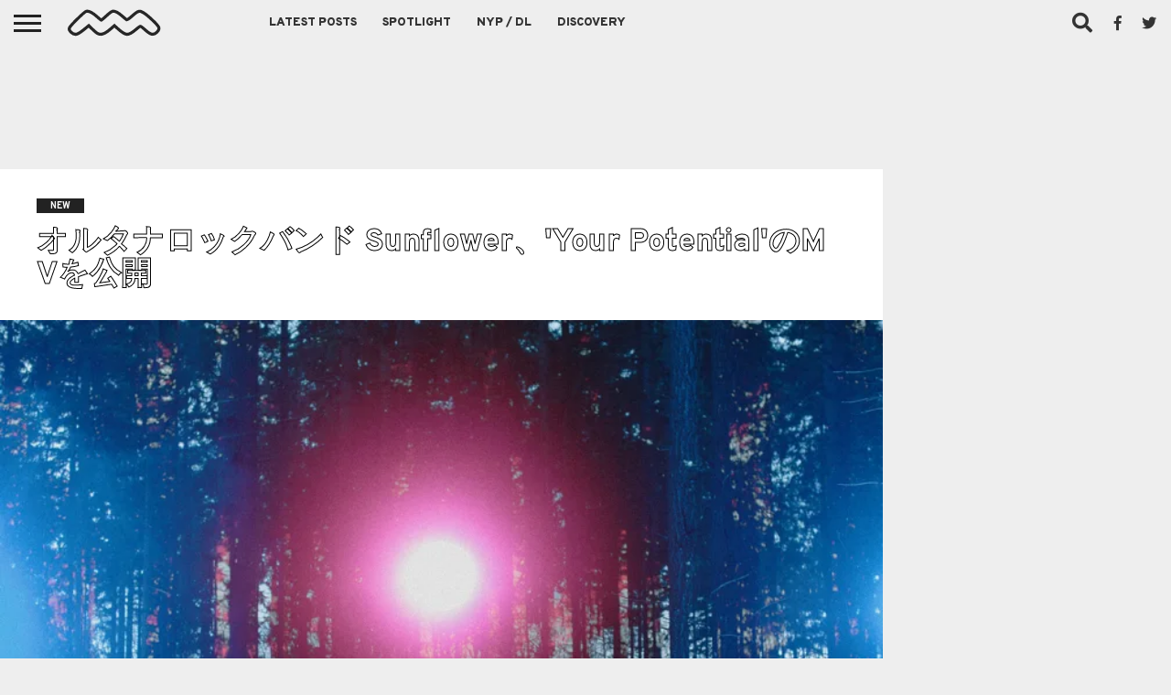

--- FILE ---
content_type: text/html; charset=UTF-8
request_url: https://nichemusic.info/sunflower-your-potential/
body_size: 17408
content:
<!DOCTYPE html><html dir="ltr" lang="ja"><head><meta charset="UTF-8" ><meta name="viewport" id="viewport" content="width=device-width, initial-scale=1.0, maximum-scale=1.0, minimum-scale=1.0, user-scalable=no" /><link rel="stylesheet" id="ao_optimized_gfonts" href="https://fonts.googleapis.com/css?family=Oswald%3A400%2C700%7CLato%3A400%2C700%7CWork+Sans%3A900%7CMontserrat%3A400%2C700%7COpen+Sans%3A800%7CPlayfair+Display%3A400%2C700%2C900%7CQuicksand%7CRaleway%3A200%2C400%2C700%7CRoboto+Slab%3A400%2C700%7COverpass%3A100%2C200%2C300%2C400%2C500%2C600%2C700%2C800%2C900%7COverpass%3A100%2C200%2C300%2C400%2C500%2C600%2C700%2C800%2C900%7COverpass%3A100%2C200%2C300%2C400%2C500%2C600%2C700%2C800%2C900%7COverpass%3A100%2C200%2C300%2C400%2C500%2C600%2C700%2C800%2C900%7COverpass%3A100%2C200%2C300%2C400%2C500%2C600%2C700%2C800%2C900%26subset%3Dlatin%2Clatin-ext%2Ccyrillic%2Ccyrillic-ext%2Cgreek-ext%2Cgreek%2Cvietnamese&amp;display=swap"><link rel="alternate" type="application/rss+xml" title="RSS 2.0" href="https://nichemusic.info/feed/" /><link rel="alternate" type="text/xml" title="RSS .92" href="https://nichemusic.info/feed/rss/" /><link rel="alternate" type="application/atom+xml" title="Atom 0.3" href="https://nichemusic.info/feed/atom/" /><link rel="pingback" href="https://nichemusic.info/xmlrpc.php" /><meta property="og:image" content="https://nichemusic.info/wp-content/uploads/2020/03/Sunflower-760x600.jpg" /><meta name="twitter:image" content="https://nichemusic.info/wp-content/uploads/2020/03/Sunflower-760x600.jpg" /><meta property="fb:app_id" content="434494133401187" /><meta property="og:type" content="article" /><meta name="og:url" content="https://nichemusic.info/sunflower-your-potential/"><meta name="og:title" content="オルタナロックバンド Sunflower、'Your Potential'のMVを公開"><meta property="og:description" content="ベルギー/ブリュッセル出身のオルタナティヴロックバンド Sunflowerが、ニューシングル 'Your Potential'のMVを公開！ ディレクターは Jonas Hollevoet。 3/27に『Ordinary [&hellip;]" /><meta name="twitter:card" content="summary_large_image"><meta name="twitter:url" content="https://nichemusic.info/sunflower-your-potential/"><meta name="twitter:title" content="オルタナロックバンド Sunflower、'Your Potential'のMVを公開"><meta name="twitter:description" content="ベルギー/ブリュッセル出身のオルタナティヴロックバンド Sunflowerが、ニューシングル 'Your Potential'のMVを公開！ ディレクターは Jonas Hollevoet。 3/27に『Ordinary [&hellip;]"><title>オルタナロックバンド Sunflower、'Your Potential'のMVを公開 | Niche Music</title><meta name="description" content="ベルギー/ブリュッセル出身のオルタナティヴロックバンド Sunflowerが、ニューシングル &#039;Your Potential&#039;のMVを公開！" /><meta name="robots" content="max-snippet:-1, max-image-preview:large, max-video-preview:-1" /><meta name="author" content="nichemusic"/><meta name="google-site-verification" content="x6BQnC9vUwFolaY_njis2wPRX2qC2GhaQevFJYKUOAU" /><meta name="msvalidate.01" content="BB75777B7DF589866BAF9DF99BF231EF" /><link rel="canonical" href="https://nichemusic.info/sunflower-your-potential/" /><meta name="generator" content="All in One SEO (AIOSEO) 4.9.3" /> <script type="application/ld+json" class="aioseo-schema">{"@context":"https:\/\/schema.org","@graph":[{"@type":"Article","@id":"https:\/\/nichemusic.info\/sunflower-your-potential\/#article","name":"\u30aa\u30eb\u30bf\u30ca\u30ed\u30c3\u30af\u30d0\u30f3\u30c9 Sunflower\u3001'Your Potential'\u306eMV\u3092\u516c\u958b | Niche Music","headline":"\u30aa\u30eb\u30bf\u30ca\u30ed\u30c3\u30af\u30d0\u30f3\u30c9 Sunflower\u3001'Your Potential'\u306eMV\u3092\u516c\u958b","author":{"@id":"https:\/\/nichemusic.info\/author\/__\/#author"},"publisher":{"@id":"https:\/\/nichemusic.info\/#person"},"image":{"@type":"ImageObject","url":"https:\/\/nichemusic.info\/wp-content\/uploads\/2020\/03\/Sunflower.jpg","width":760,"height":606,"caption":"Sunflower"},"datePublished":"2020-03-17T07:03:18+09:00","dateModified":"2020-03-17T07:03:18+09:00","inLanguage":"ja","mainEntityOfPage":{"@id":"https:\/\/nichemusic.info\/sunflower-your-potential\/#webpage"},"isPartOf":{"@id":"https:\/\/nichemusic.info\/sunflower-your-potential\/#webpage"},"articleSection":"NEW, alternative, postpunk, rock, Sunflower, Belgium"},{"@type":"BreadcrumbList","@id":"https:\/\/nichemusic.info\/sunflower-your-potential\/#breadcrumblist","itemListElement":[{"@type":"ListItem","@id":"https:\/\/nichemusic.info#listItem","position":1,"name":"\u30db\u30fc\u30e0","item":"https:\/\/nichemusic.info","nextItem":{"@type":"ListItem","@id":"https:\/\/nichemusic.info\/news\/#listItem","name":"NEW"}},{"@type":"ListItem","@id":"https:\/\/nichemusic.info\/news\/#listItem","position":2,"name":"NEW","item":"https:\/\/nichemusic.info\/news\/","nextItem":{"@type":"ListItem","@id":"https:\/\/nichemusic.info\/sunflower-your-potential\/#listItem","name":"\u30aa\u30eb\u30bf\u30ca\u30ed\u30c3\u30af\u30d0\u30f3\u30c9 Sunflower\u3001'Your Potential'\u306eMV\u3092\u516c\u958b"},"previousItem":{"@type":"ListItem","@id":"https:\/\/nichemusic.info#listItem","name":"\u30db\u30fc\u30e0"}},{"@type":"ListItem","@id":"https:\/\/nichemusic.info\/sunflower-your-potential\/#listItem","position":3,"name":"\u30aa\u30eb\u30bf\u30ca\u30ed\u30c3\u30af\u30d0\u30f3\u30c9 Sunflower\u3001'Your Potential'\u306eMV\u3092\u516c\u958b","previousItem":{"@type":"ListItem","@id":"https:\/\/nichemusic.info\/news\/#listItem","name":"NEW"}}]},{"@type":"Person","@id":"https:\/\/nichemusic.info\/#person","name":"nichemusic"},{"@type":"Person","@id":"https:\/\/nichemusic.info\/author\/__\/#author","url":"https:\/\/nichemusic.info\/author\/__\/","name":"nichemusic"},{"@type":"WebPage","@id":"https:\/\/nichemusic.info\/sunflower-your-potential\/#webpage","url":"https:\/\/nichemusic.info\/sunflower-your-potential\/","name":"\u30aa\u30eb\u30bf\u30ca\u30ed\u30c3\u30af\u30d0\u30f3\u30c9 Sunflower\u3001'Your Potential'\u306eMV\u3092\u516c\u958b | Niche Music","description":"\u30d9\u30eb\u30ae\u30fc\/\u30d6\u30ea\u30e5\u30c3\u30bb\u30eb\u51fa\u8eab\u306e\u30aa\u30eb\u30bf\u30ca\u30c6\u30a3\u30f4\u30ed\u30c3\u30af\u30d0\u30f3\u30c9 Sunflower\u304c\u3001\u30cb\u30e5\u30fc\u30b7\u30f3\u30b0\u30eb 'Your Potential'\u306eMV\u3092\u516c\u958b\uff01","inLanguage":"ja","isPartOf":{"@id":"https:\/\/nichemusic.info\/#website"},"breadcrumb":{"@id":"https:\/\/nichemusic.info\/sunflower-your-potential\/#breadcrumblist"},"author":{"@id":"https:\/\/nichemusic.info\/author\/__\/#author"},"creator":{"@id":"https:\/\/nichemusic.info\/author\/__\/#author"},"image":{"@type":"ImageObject","url":"https:\/\/nichemusic.info\/wp-content\/uploads\/2020\/03\/Sunflower.jpg","@id":"https:\/\/nichemusic.info\/sunflower-your-potential\/#mainImage","width":760,"height":606,"caption":"Sunflower"},"primaryImageOfPage":{"@id":"https:\/\/nichemusic.info\/sunflower-your-potential\/#mainImage"},"datePublished":"2020-03-17T07:03:18+09:00","dateModified":"2020-03-17T07:03:18+09:00"},{"@type":"WebSite","@id":"https:\/\/nichemusic.info\/#website","url":"https:\/\/nichemusic.info\/","name":"Niche Music","alternateName":"\u30cb\u30c3\u30c1\u30df\u30e5\u30fc\u30b8\u30c3\u30af","description":"\u30cb\u30c3\u30c1\u30df\u30e5\u30fc\u30b8\u30c3\u30af","inLanguage":"ja","publisher":{"@id":"https:\/\/nichemusic.info\/#person"}}]}</script> <link rel='dns-prefetch' href='//netdna.bootstrapcdn.com' /><link rel='dns-prefetch' href='//v0.wordpress.com' /><link href='https://fonts.gstatic.com' crossorigin='anonymous' rel='preconnect' /><link rel="alternate" type="application/rss+xml" title="Niche Music &raquo; フィード" href="https://nichemusic.info/feed/" /><link rel="alternate" title="oEmbed (JSON)" type="application/json+oembed" href="https://nichemusic.info/wp-json/oembed/1.0/embed?url=https%3A%2F%2Fnichemusic.info%2Fsunflower-your-potential%2F" /><link rel="alternate" title="oEmbed (XML)" type="text/xml+oembed" href="https://nichemusic.info/wp-json/oembed/1.0/embed?url=https%3A%2F%2Fnichemusic.info%2Fsunflower-your-potential%2F&#038;format=xml" /><style id='wp-img-auto-sizes-contain-inline-css' type='text/css'>img:is([sizes=auto i],[sizes^="auto," i]){contain-intrinsic-size:3000px 1500px}</style><link rel='stylesheet' id='wp-block-library-css' href='https://nichemusic.info/wp-includes/css/dist/block-library/style.min.css' type='text/css' media='all' /><style id='global-styles-inline-css' type='text/css'>:root{--wp--preset--aspect-ratio--square:1;--wp--preset--aspect-ratio--4-3:4/3;--wp--preset--aspect-ratio--3-4:3/4;--wp--preset--aspect-ratio--3-2:3/2;--wp--preset--aspect-ratio--2-3:2/3;--wp--preset--aspect-ratio--16-9:16/9;--wp--preset--aspect-ratio--9-16:9/16;--wp--preset--color--black:#000;--wp--preset--color--cyan-bluish-gray:#abb8c3;--wp--preset--color--white:#fff;--wp--preset--color--pale-pink:#f78da7;--wp--preset--color--vivid-red:#cf2e2e;--wp--preset--color--luminous-vivid-orange:#ff6900;--wp--preset--color--luminous-vivid-amber:#fcb900;--wp--preset--color--light-green-cyan:#7bdcb5;--wp--preset--color--vivid-green-cyan:#00d084;--wp--preset--color--pale-cyan-blue:#8ed1fc;--wp--preset--color--vivid-cyan-blue:#0693e3;--wp--preset--color--vivid-purple:#9b51e0;--wp--preset--gradient--vivid-cyan-blue-to-vivid-purple:linear-gradient(135deg,#0693e3 0%,#9b51e0 100%);--wp--preset--gradient--light-green-cyan-to-vivid-green-cyan:linear-gradient(135deg,#7adcb4 0%,#00d082 100%);--wp--preset--gradient--luminous-vivid-amber-to-luminous-vivid-orange:linear-gradient(135deg,#fcb900 0%,#ff6900 100%);--wp--preset--gradient--luminous-vivid-orange-to-vivid-red:linear-gradient(135deg,#ff6900 0%,#cf2e2e 100%);--wp--preset--gradient--very-light-gray-to-cyan-bluish-gray:linear-gradient(135deg,#eee 0%,#a9b8c3 100%);--wp--preset--gradient--cool-to-warm-spectrum:linear-gradient(135deg,#4aeadc 0%,#9778d1 20%,#cf2aba 40%,#ee2c82 60%,#fb6962 80%,#fef84c 100%);--wp--preset--gradient--blush-light-purple:linear-gradient(135deg,#ffceec 0%,#9896f0 100%);--wp--preset--gradient--blush-bordeaux:linear-gradient(135deg,#fecda5 0%,#fe2d2d 50%,#6b003e 100%);--wp--preset--gradient--luminous-dusk:linear-gradient(135deg,#ffcb70 0%,#c751c0 50%,#4158d0 100%);--wp--preset--gradient--pale-ocean:linear-gradient(135deg,#fff5cb 0%,#b6e3d4 50%,#33a7b5 100%);--wp--preset--gradient--electric-grass:linear-gradient(135deg,#caf880 0%,#71ce7e 100%);--wp--preset--gradient--midnight:linear-gradient(135deg,#020381 0%,#2874fc 100%);--wp--preset--font-size--small:13px;--wp--preset--font-size--medium:20px;--wp--preset--font-size--large:36px;--wp--preset--font-size--x-large:42px;--wp--preset--spacing--20:.44rem;--wp--preset--spacing--30:.67rem;--wp--preset--spacing--40:1rem;--wp--preset--spacing--50:1.5rem;--wp--preset--spacing--60:2.25rem;--wp--preset--spacing--70:3.38rem;--wp--preset--spacing--80:5.06rem;--wp--preset--shadow--natural:6px 6px 9px rgba(0,0,0,.2);--wp--preset--shadow--deep:12px 12px 50px rgba(0,0,0,.4);--wp--preset--shadow--sharp:6px 6px 0px rgba(0,0,0,.2);--wp--preset--shadow--outlined:6px 6px 0px -3px #fff,6px 6px #000;--wp--preset--shadow--crisp:6px 6px 0px #000}:where(.is-layout-flex){gap:.5em}:where(.is-layout-grid){gap:.5em}body .is-layout-flex{display:flex}.is-layout-flex{flex-wrap:wrap;align-items:center}.is-layout-flex>:is(*,div){margin:0}body .is-layout-grid{display:grid}.is-layout-grid>:is(*,div){margin:0}:where(.wp-block-columns.is-layout-flex){gap:2em}:where(.wp-block-columns.is-layout-grid){gap:2em}:where(.wp-block-post-template.is-layout-flex){gap:1.25em}:where(.wp-block-post-template.is-layout-grid){gap:1.25em}.has-black-color{color:var(--wp--preset--color--black) !important}.has-cyan-bluish-gray-color{color:var(--wp--preset--color--cyan-bluish-gray) !important}.has-white-color{color:var(--wp--preset--color--white) !important}.has-pale-pink-color{color:var(--wp--preset--color--pale-pink) !important}.has-vivid-red-color{color:var(--wp--preset--color--vivid-red) !important}.has-luminous-vivid-orange-color{color:var(--wp--preset--color--luminous-vivid-orange) !important}.has-luminous-vivid-amber-color{color:var(--wp--preset--color--luminous-vivid-amber) !important}.has-light-green-cyan-color{color:var(--wp--preset--color--light-green-cyan) !important}.has-vivid-green-cyan-color{color:var(--wp--preset--color--vivid-green-cyan) !important}.has-pale-cyan-blue-color{color:var(--wp--preset--color--pale-cyan-blue) !important}.has-vivid-cyan-blue-color{color:var(--wp--preset--color--vivid-cyan-blue) !important}.has-vivid-purple-color{color:var(--wp--preset--color--vivid-purple) !important}.has-black-background-color{background-color:var(--wp--preset--color--black) !important}.has-cyan-bluish-gray-background-color{background-color:var(--wp--preset--color--cyan-bluish-gray) !important}.has-white-background-color{background-color:var(--wp--preset--color--white) !important}.has-pale-pink-background-color{background-color:var(--wp--preset--color--pale-pink) !important}.has-vivid-red-background-color{background-color:var(--wp--preset--color--vivid-red) !important}.has-luminous-vivid-orange-background-color{background-color:var(--wp--preset--color--luminous-vivid-orange) !important}.has-luminous-vivid-amber-background-color{background-color:var(--wp--preset--color--luminous-vivid-amber) !important}.has-light-green-cyan-background-color{background-color:var(--wp--preset--color--light-green-cyan) !important}.has-vivid-green-cyan-background-color{background-color:var(--wp--preset--color--vivid-green-cyan) !important}.has-pale-cyan-blue-background-color{background-color:var(--wp--preset--color--pale-cyan-blue) !important}.has-vivid-cyan-blue-background-color{background-color:var(--wp--preset--color--vivid-cyan-blue) !important}.has-vivid-purple-background-color{background-color:var(--wp--preset--color--vivid-purple) !important}.has-black-border-color{border-color:var(--wp--preset--color--black) !important}.has-cyan-bluish-gray-border-color{border-color:var(--wp--preset--color--cyan-bluish-gray) !important}.has-white-border-color{border-color:var(--wp--preset--color--white) !important}.has-pale-pink-border-color{border-color:var(--wp--preset--color--pale-pink) !important}.has-vivid-red-border-color{border-color:var(--wp--preset--color--vivid-red) !important}.has-luminous-vivid-orange-border-color{border-color:var(--wp--preset--color--luminous-vivid-orange) !important}.has-luminous-vivid-amber-border-color{border-color:var(--wp--preset--color--luminous-vivid-amber) !important}.has-light-green-cyan-border-color{border-color:var(--wp--preset--color--light-green-cyan) !important}.has-vivid-green-cyan-border-color{border-color:var(--wp--preset--color--vivid-green-cyan) !important}.has-pale-cyan-blue-border-color{border-color:var(--wp--preset--color--pale-cyan-blue) !important}.has-vivid-cyan-blue-border-color{border-color:var(--wp--preset--color--vivid-cyan-blue) !important}.has-vivid-purple-border-color{border-color:var(--wp--preset--color--vivid-purple) !important}.has-vivid-cyan-blue-to-vivid-purple-gradient-background{background:var(--wp--preset--gradient--vivid-cyan-blue-to-vivid-purple) !important}.has-light-green-cyan-to-vivid-green-cyan-gradient-background{background:var(--wp--preset--gradient--light-green-cyan-to-vivid-green-cyan) !important}.has-luminous-vivid-amber-to-luminous-vivid-orange-gradient-background{background:var(--wp--preset--gradient--luminous-vivid-amber-to-luminous-vivid-orange) !important}.has-luminous-vivid-orange-to-vivid-red-gradient-background{background:var(--wp--preset--gradient--luminous-vivid-orange-to-vivid-red) !important}.has-very-light-gray-to-cyan-bluish-gray-gradient-background{background:var(--wp--preset--gradient--very-light-gray-to-cyan-bluish-gray) !important}.has-cool-to-warm-spectrum-gradient-background{background:var(--wp--preset--gradient--cool-to-warm-spectrum) !important}.has-blush-light-purple-gradient-background{background:var(--wp--preset--gradient--blush-light-purple) !important}.has-blush-bordeaux-gradient-background{background:var(--wp--preset--gradient--blush-bordeaux) !important}.has-luminous-dusk-gradient-background{background:var(--wp--preset--gradient--luminous-dusk) !important}.has-pale-ocean-gradient-background{background:var(--wp--preset--gradient--pale-ocean) !important}.has-electric-grass-gradient-background{background:var(--wp--preset--gradient--electric-grass) !important}.has-midnight-gradient-background{background:var(--wp--preset--gradient--midnight) !important}.has-small-font-size{font-size:var(--wp--preset--font-size--small) !important}.has-medium-font-size{font-size:var(--wp--preset--font-size--medium) !important}.has-large-font-size{font-size:var(--wp--preset--font-size--large) !important}.has-x-large-font-size{font-size:var(--wp--preset--font-size--x-large) !important}</style><style id='classic-theme-styles-inline-css' type='text/css'>/*! This file is auto-generated */
.wp-block-button__link{color:#fff;background-color:#32373c;border-radius:9999px;box-shadow:none;text-decoration:none;padding:calc(.667em + 2px) calc(1.333em + 2px);font-size:1.125em}.wp-block-file__button{background:#32373c;color:#fff;text-decoration:none}</style><link rel='stylesheet' id='mvp-fontawesome-css' href='//netdna.bootstrapcdn.com/font-awesome/4.7.0/css/font-awesome.css' type='text/css' media='all' /><link rel='stylesheet' id='chld_thm_cfg_parent-css' href='https://nichemusic.info/wp-content/cache/autoptimize/css/autoptimize_single_34ec95923886337b4f85f522b1283260.css' type='text/css' media='all' /><link rel='stylesheet' id='mvp-reset-css' href='https://nichemusic.info/wp-content/cache/autoptimize/css/autoptimize_single_e3b6f6072441d38e24f652d7c7e0702b.css' type='text/css' media='all' /><link rel='stylesheet' id='mvp-style-css' href='https://nichemusic.info/wp-content/cache/autoptimize/css/autoptimize_single_90bc111fd1b5b179eb4a4bc601c1fd3d.css' type='text/css' media='all' /><link rel='stylesheet' id='mvp-media-queries-css' href='https://nichemusic.info/wp-content/cache/autoptimize/css/autoptimize_single_e4a1037aecd3f1c49ee7d5ea630cee97.css' type='text/css' media='all' /> <script type="text/javascript" src="https://nichemusic.info/wp-includes/js/jquery/jquery.min.js" id="jquery-core-js"></script> <script defer type="text/javascript" src="https://nichemusic.info/wp-includes/js/jquery/jquery-migrate.min.js" id="jquery-migrate-js"></script> <link rel="https://api.w.org/" href="https://nichemusic.info/wp-json/" /><link rel="alternate" title="JSON" type="application/json" href="https://nichemusic.info/wp-json/wp/v2/posts/61533" /><link rel="EditURI" type="application/rsd+xml" title="RSD" href="https://nichemusic.info/xmlrpc.php?rsd" /><meta name="generator" content="WordPress 6.9" /><link rel='shortlink' href='https://nichemusic.info/?p=61533' /><style type='text/css'>#wallpaper{background:url() no-repeat 50% 0}body,.blog-widget-text p,.feat-widget-text p,.post-info-right,span.post-excerpt,span.feat-caption,span.soc-count-text,#content-main p,#commentspopup .comments-pop,.archive-list-text p,.author-box-bot p,#post-404 p,.foot-widget,#home-feat-text p,.feat-top2-left-text p,.feat-wide1-text p,.feat-wide4-text p,#content-main table,.foot-copy p,.video-main-text p{font-family:'Overpass',sans-serif}a,a:visited,.post-info-name a{color:#04025b}a:hover{color:#999}.fly-but-wrap,span.feat-cat,span.post-head-cat,.prev-next-text a,.prev-next-text a:visited,.prev-next-text a:hover{background:#222}.fly-but-wrap{background:#eee}.fly-but-wrap span{background:#222}.woocommerce .star-rating span:before{color:#222}.woocommerce .widget_price_filter .ui-slider .ui-slider-range,.woocommerce .widget_price_filter .ui-slider .ui-slider-handle{background-color:#222}.woocommerce span.onsale,.woocommerce #respond input#submit.alt,.woocommerce a.button.alt,.woocommerce button.button.alt,.woocommerce input.button.alt,.woocommerce #respond input#submit.alt:hover,.woocommerce a.button.alt:hover,.woocommerce button.button.alt:hover,.woocommerce input.button.alt:hover{background-color:#222}span.post-header{border-top:4px solid #222}#main-nav-wrap,nav.main-menu-wrap,.nav-logo,.nav-right-wrap,.nav-menu-out,.nav-logo-out,#head-main-top{-webkit-backface-visibility:hidden;background:#eee}nav.main-menu-wrap ul li a,.nav-menu-out:hover ul li:hover a,.nav-menu-out:hover span.nav-search-but:hover i,.nav-menu-out:hover span.nav-soc-but:hover i,span.nav-search-but i,span.nav-soc-but i{color:#333}.nav-menu-out:hover li.menu-item-has-children:hover a:after,nav.main-menu-wrap ul li.menu-item-has-children a:after{border-color:#333 transparent transparent}.nav-menu-out:hover ul li a,.nav-menu-out:hover span.nav-search-but i,.nav-menu-out:hover span.nav-soc-but i{color:#000}.nav-menu-out:hover li.menu-item-has-children a:after{border-color:#000 transparent transparent}.nav-menu-out:hover ul li ul.mega-list li a,.side-list-text p,.row-widget-text p,.blog-widget-text h2,.feat-widget-text h2,.archive-list-text h2,h2.author-list-head a,.mvp-related-text a{color:#222}ul.mega-list li:hover a,ul.side-list li:hover .side-list-text p,ul.row-widget-list li:hover .row-widget-text p,ul.blog-widget-list li:hover .blog-widget-text h2,.feat-widget-wrap:hover .feat-widget-text h2,ul.archive-list li:hover .archive-list-text h2,ul.archive-col-list li:hover .archive-list-text h2,h2.author-list-head a:hover,.mvp-related-posts ul li:hover .mvp-related-text a{color:#999 !important}span.more-posts-text,a.inf-more-but,#comments-button a,#comments-button span.comment-but-text{border:1px solid #04025b}span.more-posts-text,a.inf-more-but,#comments-button a,#comments-button span.comment-but-text{color:#04025b !important}#comments-button a:hover,#comments-button span.comment-but-text:hover,a.inf-more-but:hover,span.more-posts-text:hover{background:#04025b}nav.main-menu-wrap ul li a,ul.col-tabs li a,nav.fly-nav-menu ul li a,.foot-menu .menu li a{font-family:'Overpass',sans-serif}.feat-top2-right-text h2,.side-list-text p,.side-full-text p,.row-widget-text p,.feat-widget-text h2,.blog-widget-text h2,.prev-next-text a,.prev-next-text a:visited,.prev-next-text a:hover,span.post-header,.archive-list-text h2,#woo-content h1.page-title,.woocommerce div.product .product_title,.woocommerce ul.products li.product h3,.video-main-text h2,.mvp-related-text a{font-family:'Overpass',sans-serif}.feat-wide-sub-text h2,#home-feat-text h2,.feat-top2-left-text h2,.feat-wide1-text h2,.feat-wide4-text h2,.feat-wide5-text h2,h1.post-title,#content-main h1.post-title,#post-404 h1,h1.post-title-wide,#content-main blockquote p,#commentspopup #content-main h1{font-family:'Overpass',sans-serif}h3.home-feat-title,h3.side-list-title,#infscr-loading,.score-nav-menu select,h1.cat-head,h1.arch-head,h2.author-list-head,h3.foot-head,.woocommerce ul.product_list_widget span.product-title,.woocommerce ul.product_list_widget li a,.woocommerce #reviews #comments ol.commentlist li .comment-text p.meta,.woocommerce .related h2,.woocommerce div.product .woocommerce-tabs .panel h2,.woocommerce div.product .product_title,#content-main h1,#content-main h2,#content-main h3,#content-main h4,#content-main h5,#content-main h6{font-family:'Overpass',sans-serif}</style><style type="text/css">.post-cont-out,.post-cont-in{margin-right:0}.nav-links{display:none}#fly-wrap{background:#fff}ul.fly-bottom-soc li{border-top:1px solid #666}nav.fly-nav-menu ul li{border-top:1px solid #ddd}nav.fly-nav-menu ul li a{color:#555}nav.fly-nav-menu ul li a:hover{color:#bbb}nav.fly-nav-menu ul li ul.sub-menu{border-top:1px solid #ddd}.feat-info-views{display:none}</style><style>.wp-block-gallery.is-cropped .blocks-gallery-item picture{height:100%;width:100%}</style><link rel="icon" href="https://nichemusic.info/wp-content/uploads/2016/08/cropped-nm-logo-favicon-3-32x32.jpg" sizes="32x32" /><link rel="icon" href="https://nichemusic.info/wp-content/uploads/2016/08/cropped-nm-logo-favicon-3-192x192.jpg" sizes="192x192" /><link rel="apple-touch-icon" href="https://nichemusic.info/wp-content/uploads/2016/08/cropped-nm-logo-favicon-3-180x180.jpg" /><meta name="msapplication-TileImage" content="https://nichemusic.info/wp-content/uploads/2016/08/cropped-nm-logo-favicon-3-270x270.jpg" /> <script async
     crossorigin="anonymous" data-type="lazy" data-src="https://pagead2.googlesyndication.com/pagead/js/adsbygoogle.js?client=ca-pub-8619403342975191"></script>  <script defer data-type="lazy" data-src="https://www.googletagmanager.com/gtag/js?id=UA-53524846-3"></script> <script defer src="[data-uri]"></script> </head><body class="wp-singular post-template-default single single-post postid-61533 single-format-standard wp-embed-responsive wp-theme-flex-mag352 wp-child-theme-flex-mag352-child"><div id="site" class="left relative"><div id="site-wrap" class="left relative"><div id="fly-wrap"><div class="fly-wrap-out"><div class="fly-side-wrap"><ul class="fly-bottom-soc left relative"><li class="fb-soc"> <a href="https://www.facebook.com/pages/Niche-Music/764493246944602" target="_blank"> <i class="fa fa-facebook-square fa-2"></i> </a></li><li class="twit-soc"> <a href="https://twitter.com/nichemusic_info" target="_blank"> <i class="fa fa-twitter fa-2"></i> </a></li><li class="rss-soc"> <a href="https://soundcloud.com/nichemusic" target="_blank"> <i class="fa fa-soundcloud fa-2"></i> </a></li></ul></div><div class="fly-wrap-in"><div id="fly-menu-wrap"><nav class="fly-nav-menu left relative"><div class="menu-flyout-container"><ul id="menu-flyout" class="menu"><li id="menu-item-72044" class="menu-item menu-item-type-post_type menu-item-object-page menu-item-home menu-item-72044"><a href="https://nichemusic.info/">Niche Music</a></li><li id="menu-item-34684" class="menu-item menu-item-type-post_type menu-item-object-page menu-item-34684"><a href="https://nichemusic.info/latest-posts/">Latest Posts</a></li><li id="menu-item-34687" class="menu-item menu-item-type-taxonomy menu-item-object-category menu-item-34687"><a href="https://nichemusic.info/spotlight/">Spotlight</a></li><li id="menu-item-34688" class="menu-item menu-item-type-taxonomy menu-item-object-category menu-item-34688"><a href="https://nichemusic.info/download/">NYP / DL</a></li><li id="menu-item-51510" class="menu-item menu-item-type-post_type menu-item-object-page menu-item-51510"><a href="https://nichemusic.info/archive-discovery/">Discovery</a></li></ul></div><form method="get" id="searchform" action="https://nichemusic.info/"> <input type="text" name="s" id="s" value="Search" onfocus='if (this.value == "Search") { this.value = ""; }' onblur='if (this.value == "") { this.value = "Search"; }' /> <input type="hidden" id="searchsubmit" value="Search" /></form><div class="tag-cloud left relative"> <a href="https://nichemusic.info/tag/rock/">rock</a><a href="https://nichemusic.info/tag/pop/">pop</a><a href="https://nichemusic.info/tag/alternative/">alternative</a><a href="https://nichemusic.info/tag/electronic/">electronic</a><a href="https://nichemusic.info/tag/ssw/">ssw</a><a href="https://nichemusic.info/tag/folk/">folk</a><a href="https://nichemusic.info/tag/psych/">Psych</a><a href="https://nichemusic.info/tag/dreampop/">dreampop</a><a href="https://nichemusic.info/tag/postpunk/">postpunk</a><a href="https://nichemusic.info/tag/lo-fi/">lo-fi</a><a href="https://nichemusic.info/tag/garage/">Garage</a><a href="https://nichemusic.info/tag/experimental/">experimental</a><a href="https://nichemusic.info/tag/synthpop/">Synthpop</a><a href="https://nichemusic.info/tag/punk/">punk</a><a href="https://nichemusic.info/tag/shoegaze/">shoegaze</a><a href="https://nichemusic.info/tag/soul/">soul</a><a href="https://nichemusic.info/tag/bedroom/">bedroom</a><a href="https://nichemusic.info/tag/rb/">r&amp;b</a></div></nav></div></div></div></div><div id="head-main-wrap" class="left relative"><div id="head-main-top" class="left relative"></div><div id="main-nav-wrap"><div class="nav-out"><div class="nav-in"><div id="main-nav-cont" class="left" itemscope itemtype="http://schema.org/Organization"><div class="nav-logo-out"><div class="nav-left-wrap left relative"><div class="fly-but-wrap left relative"> <span></span> <span></span> <span></span> <span></span></div><div class="nav-logo left"> <a itemprop="url" href="https://nichemusic.info/"><img itemprop="logo" src="https://nichemusic.info/wp-content/uploads/2022/03/nm-logo-css.svg" alt="Niche Music" data-rjs="2" /></a><h2 class="mvp-logo-title">Niche Music</h2></div></div><div class="nav-logo-in"><div class="nav-menu-out"><div class="nav-menu-in"><nav class="main-menu-wrap left"><div class="menu-main-container"><ul id="menu-main" class="menu"><li id="menu-item-22822" class="menu-item menu-item-type-post_type menu-item-object-page menu-item-22822"><a href="https://nichemusic.info/latest-posts/">Latest Posts</a></li><li id="menu-item-22828" class="mega-dropdown menu-item menu-item-type-taxonomy menu-item-object-category menu-item-22828"><a href="https://nichemusic.info/spotlight/">Spotlight</a><div class="mega-dropdown"><ul class="mega-list"><li><a href="https://nichemusic.info/to-die-on-ice-unestate/"><div class="mega-img"><picture><source srcset="https://nichemusic.info/wp-content/uploads/2026/01/TO-DIE-ON-ICE-300x180.jpg.webp 300w, https://nichemusic.info/wp-content/uploads/2026/01/TO-DIE-ON-ICE-1000x600.jpg.webp 1000w, https://nichemusic.info/wp-content/uploads/2026/01/TO-DIE-ON-ICE-450x270.jpg.webp 450w" sizes='auto, (max-width: 300px) 100vw, 300px' type="image/webp"><img width="300" height="180" src="https://nichemusic.info/wp-content/uploads/2026/01/TO-DIE-ON-ICE-300x180.jpg" class="unlazy wp-post-image" alt="TO DIE ON ICE" decoding="async" loading="lazy" srcset="https://nichemusic.info/wp-content/uploads/2026/01/TO-DIE-ON-ICE-300x180.jpg 300w, https://nichemusic.info/wp-content/uploads/2026/01/TO-DIE-ON-ICE-1000x600.jpg 1000w, https://nichemusic.info/wp-content/uploads/2026/01/TO-DIE-ON-ICE-450x270.jpg 450w" sizes="auto, (max-width: 300px) 100vw, 300px" data-eio="p" /></picture></div>TO DIE ON ICE、'UN'ESTATE'を公開</a></li><li><a href="https://nichemusic.info/robber-robber-the-sound-it-made/"><div class="mega-img"><picture><source srcset="https://nichemusic.info/wp-content/uploads/2026/01/Robber-Robber-300x180.jpg.webp 300w, https://nichemusic.info/wp-content/uploads/2026/01/Robber-Robber-1000x600.jpg.webp 1000w, https://nichemusic.info/wp-content/uploads/2026/01/Robber-Robber-450x270.jpg.webp 450w" sizes='auto, (max-width: 300px) 100vw, 300px' type="image/webp"><img width="300" height="180" src="https://nichemusic.info/wp-content/uploads/2026/01/Robber-Robber-300x180.jpg" class="unlazy wp-post-image" alt="Robber Robber" decoding="async" loading="lazy" srcset="https://nichemusic.info/wp-content/uploads/2026/01/Robber-Robber-300x180.jpg 300w, https://nichemusic.info/wp-content/uploads/2026/01/Robber-Robber-1000x600.jpg 1000w, https://nichemusic.info/wp-content/uploads/2026/01/Robber-Robber-450x270.jpg 450w" sizes="auto, (max-width: 300px) 100vw, 300px" data-eio="p" /></picture></div>Robber Robber、'The Sound It Made'のMVを公開</a></li><li><a href="https://nichemusic.info/pale-puma-will-you-always-be-cold/"><div class="mega-img"><picture><source srcset="https://nichemusic.info/wp-content/uploads/2026/01/Pale-Puma-300x180.jpg.webp 300w, https://nichemusic.info/wp-content/uploads/2026/01/Pale-Puma-1000x600.jpg.webp 1000w, https://nichemusic.info/wp-content/uploads/2026/01/Pale-Puma-450x270.jpg.webp 450w" sizes='auto, (max-width: 300px) 100vw, 300px' type="image/webp"><img width="300" height="180" src="https://nichemusic.info/wp-content/uploads/2026/01/Pale-Puma-300x180.jpg" class="unlazy wp-post-image" alt="Pale Puma" decoding="async" loading="lazy" srcset="https://nichemusic.info/wp-content/uploads/2026/01/Pale-Puma-300x180.jpg 300w, https://nichemusic.info/wp-content/uploads/2026/01/Pale-Puma-1000x600.jpg 1000w, https://nichemusic.info/wp-content/uploads/2026/01/Pale-Puma-450x270.jpg 450w" sizes="auto, (max-width: 300px) 100vw, 300px" data-eio="p" /></picture></div>Pale Puma、'Will You Always Be Cold?'のMVを公開</a></li><li><a href="https://nichemusic.info/altre-di-b-fomo/"><div class="mega-img"><picture><source srcset="https://nichemusic.info/wp-content/uploads/2024/01/altre-di-B-300x180.jpg.webp 300w, https://nichemusic.info/wp-content/uploads/2024/01/altre-di-B-1000x600.jpg.webp 1000w, https://nichemusic.info/wp-content/uploads/2024/01/altre-di-B-450x270.jpg.webp 450w" sizes='auto, (max-width: 300px) 100vw, 300px' type="image/webp"><img width="300" height="180" src="https://nichemusic.info/wp-content/uploads/2024/01/altre-di-B-300x180.jpg" class="unlazy wp-post-image" alt="altre di B" decoding="async" loading="lazy" srcset="https://nichemusic.info/wp-content/uploads/2024/01/altre-di-B-300x180.jpg 300w, https://nichemusic.info/wp-content/uploads/2024/01/altre-di-B-1000x600.jpg 1000w, https://nichemusic.info/wp-content/uploads/2024/01/altre-di-B-450x270.jpg 450w" sizes="auto, (max-width: 300px) 100vw, 300px" data-eio="p" /></picture></div>altre di B、'FOMO'を公開</a></li><li><a href="https://nichemusic.info/sunnan-sail-lady-in-waiting/"><div class="mega-img"><picture><source srcset="https://nichemusic.info/wp-content/uploads/2026/01/Sunnan-300x180.jpg.webp 300w, https://nichemusic.info/wp-content/uploads/2026/01/Sunnan-1000x600.jpg.webp 1000w, https://nichemusic.info/wp-content/uploads/2026/01/Sunnan-450x270.jpg.webp 450w" sizes='auto, (max-width: 300px) 100vw, 300px' type="image/webp"><img width="300" height="180" src="https://nichemusic.info/wp-content/uploads/2026/01/Sunnan-300x180.jpg" class="unlazy wp-post-image" alt="Sunnan" decoding="async" loading="lazy" srcset="https://nichemusic.info/wp-content/uploads/2026/01/Sunnan-300x180.jpg 300w, https://nichemusic.info/wp-content/uploads/2026/01/Sunnan-1000x600.jpg 1000w, https://nichemusic.info/wp-content/uploads/2026/01/Sunnan-450x270.jpg 450w" sizes="auto, (max-width: 300px) 100vw, 300px" data-eio="p" /></picture></div>Sunnan、'Sail (Lady In Waiting)'を公開</a></li></ul></div></li><li id="menu-item-22829" class="mega-dropdown menu-item menu-item-type-taxonomy menu-item-object-category menu-item-22829"><a href="https://nichemusic.info/download/">NYP / DL</a><div class="mega-dropdown"><ul class="mega-list"><li><a href="https://nichemusic.info/flashpoint-left-side-of-nothing/"><div class="mega-img"><picture><source srcset="https://nichemusic.info/wp-content/uploads/2024/12/Flashpoint-300x180.jpg.webp 300w, https://nichemusic.info/wp-content/uploads/2024/12/Flashpoint-1000x600.jpg.webp 1000w, https://nichemusic.info/wp-content/uploads/2024/12/Flashpoint-450x270.jpg.webp 450w" sizes='auto, (max-width: 300px) 100vw, 300px' type="image/webp"><img width="300" height="180" src="https://nichemusic.info/wp-content/uploads/2024/12/Flashpoint-300x180.jpg" class="unlazy wp-post-image" alt="Flashpoint" decoding="async" loading="lazy" srcset="https://nichemusic.info/wp-content/uploads/2024/12/Flashpoint-300x180.jpg 300w, https://nichemusic.info/wp-content/uploads/2024/12/Flashpoint-1000x600.jpg 1000w, https://nichemusic.info/wp-content/uploads/2024/12/Flashpoint-450x270.jpg 450w" sizes="auto, (max-width: 300px) 100vw, 300px" data-eio="p" /></picture></div>[NYP] Flashpoint、『Left Side of Nothing』を発表</a></li><li><a href="https://nichemusic.info/fireworks-higher-lonely-power/"><div class="mega-img"><picture><source srcset="https://nichemusic.info/wp-content/uploads/2023/01/Fireworks-300x180.jpg.webp 300w, https://nichemusic.info/wp-content/uploads/2023/01/Fireworks-1000x600.jpg.webp 1000w, https://nichemusic.info/wp-content/uploads/2023/01/Fireworks-450x270.jpg.webp 450w" sizes='auto, (max-width: 300px) 100vw, 300px' type="image/webp"><img width="300" height="180" src="https://nichemusic.info/wp-content/uploads/2023/01/Fireworks-300x180.jpg" class="unlazy wp-post-image" alt="Fireworks" decoding="async" loading="lazy" srcset="https://nichemusic.info/wp-content/uploads/2023/01/Fireworks-300x180.jpg 300w, https://nichemusic.info/wp-content/uploads/2023/01/Fireworks-1000x600.jpg 1000w, https://nichemusic.info/wp-content/uploads/2023/01/Fireworks-450x270.jpg 450w" sizes="auto, (max-width: 300px) 100vw, 300px" data-eio="p" /></picture></div>[NYP] Fireworks、『Higher Lonely Power』を発表</a></li><li><a href="https://nichemusic.info/the-reds-pinks-purples-dust-in-the-path-of-love/"><div class="mega-img"><picture><source srcset="https://nichemusic.info/wp-content/uploads/2022/12/The-Reds-Pinks-and-Purples-300x180.jpg.webp 300w, https://nichemusic.info/wp-content/uploads/2022/12/The-Reds-Pinks-and-Purples-1000x600.jpg.webp 1000w, https://nichemusic.info/wp-content/uploads/2022/12/The-Reds-Pinks-and-Purples-450x270.jpg.webp 450w" sizes='auto, (max-width: 300px) 100vw, 300px' type="image/webp"><img width="300" height="180" src="https://nichemusic.info/wp-content/uploads/2022/12/The-Reds-Pinks-and-Purples-300x180.jpg" class="unlazy wp-post-image" alt="The Reds Pinks and Purples" decoding="async" loading="lazy" srcset="https://nichemusic.info/wp-content/uploads/2022/12/The-Reds-Pinks-and-Purples-300x180.jpg 300w, https://nichemusic.info/wp-content/uploads/2022/12/The-Reds-Pinks-and-Purples-1000x600.jpg 1000w, https://nichemusic.info/wp-content/uploads/2022/12/The-Reds-Pinks-and-Purples-450x270.jpg 450w" sizes="auto, (max-width: 300px) 100vw, 300px" data-eio="p" /></picture></div>[NYP] The Reds, Pinks &#038; Purples、『Dust in the Path of Love』を発表</a></li><li><a href="https://nichemusic.info/heimberg-isolation/"><div class="mega-img"><picture><source srcset="https://nichemusic.info/wp-content/uploads/2022/11/HEIMBERG-300x180.jpg.webp 300w, https://nichemusic.info/wp-content/uploads/2022/11/HEIMBERG-1000x600.jpg.webp 1000w, https://nichemusic.info/wp-content/uploads/2022/11/HEIMBERG-450x270.jpg.webp 450w" sizes='auto, (max-width: 300px) 100vw, 300px' type="image/webp"><img width="300" height="180" src="https://nichemusic.info/wp-content/uploads/2022/11/HEIMBERG-300x180.jpg" class="unlazy wp-post-image" alt="HEIMBERG" decoding="async" loading="lazy" srcset="https://nichemusic.info/wp-content/uploads/2022/11/HEIMBERG-300x180.jpg 300w, https://nichemusic.info/wp-content/uploads/2022/11/HEIMBERG-1000x600.jpg 1000w, https://nichemusic.info/wp-content/uploads/2022/11/HEIMBERG-450x270.jpg 450w" sizes="auto, (max-width: 300px) 100vw, 300px" data-eio="p" /></picture></div>[NYP] HEIMBERG、デビューEP『Isolation』を発表</a></li><li><a href="https://nichemusic.info/the-house-of-silence-its-getting-late-fall-asleep/"><div class="mega-img"><picture><source srcset="https://nichemusic.info/wp-content/uploads/2021/12/The-House-of-Silence-300x180.jpg.webp 300w, https://nichemusic.info/wp-content/uploads/2021/12/The-House-of-Silence-450x270.jpg.webp 450w" sizes='auto, (max-width: 300px) 100vw, 300px' type="image/webp"><img width="300" height="180" src="https://nichemusic.info/wp-content/uploads/2021/12/The-House-of-Silence-300x180.jpg" class="unlazy wp-post-image" alt="The House of Silence" decoding="async" loading="lazy" srcset="https://nichemusic.info/wp-content/uploads/2021/12/The-House-of-Silence-300x180.jpg 300w, https://nichemusic.info/wp-content/uploads/2021/12/The-House-of-Silence-450x270.jpg 450w" sizes="auto, (max-width: 300px) 100vw, 300px" data-eio="p" /></picture></div>[NYP] The House of Silence、デビュー曲 'It's Getting Late (Fall Asleep)'を発表</a></li></ul></div></li><li id="menu-item-51512" class="menu-item menu-item-type-post_type menu-item-object-page menu-item-51512"><a href="https://nichemusic.info/archive-discovery/">Discovery</a></li></ul></div></nav></div><div class="nav-right-wrap relative"><div class="nav-search-wrap left relative"> <span class="nav-search-but left"><i class="fa fa-search fa-2"></i></span><div class="search-fly-wrap"><form method="get" id="searchform" action="https://nichemusic.info/"> <input type="text" name="s" id="s" value="Search" onfocus='if (this.value == "Search") { this.value = ""; }' onblur='if (this.value == "") { this.value = "Search"; }' /> <input type="hidden" id="searchsubmit" value="Search" /></form></div></div> <a href="https://www.facebook.com/pages/Niche-Music/764493246944602" target="_blank"> <span class="nav-soc-but"><i class="fa fa-facebook fa-2"></i></span> </a> <a href="https://twitter.com/nichemusic_info" target="_blank"> <span class="nav-soc-but"><i class="fa fa-twitter fa-2"></i></span> </a></div></div></div></div></div></div></div></div></div><div id="body-main-wrap" class="left relative" itemscope itemtype="http://schema.org/NewsArticle"><meta itemscope itemprop="mainEntityOfPage"  itemtype="https://schema.org/WebPage" itemid="https://nichemusic.info/the-house-of-silence-its-getting-late-fall-asleep/"/><div class="body-main-out relative"><div class="body-main-in"><div id="body-main-cont" class="left relative"><div id="leader-wrap" class="left relative"> <ins class="adsbygoogle"
 style="display:inline-block;width:970px;height:90px"
 data-ad-client="ca-pub-8619403342975191"
 data-ad-slot="1388019542"></ins> <script>(adsbygoogle=window.adsbygoogle||[]).push({});</script> </div><div id="post-main-wrap" class="left relative"><div class="post-wrap-out1"><div class="post-wrap-in1"><div id="post-left-col" class="relative"><article id="post-area" class="post-61533 post type-post status-publish format-standard has-post-thumbnail hentry category-news tag-alternative tag-postpunk tag-rock tag-sunflower world-belgium"><header id="post-header"> <a class="post-cat-link" href="https://nichemusic.info/news/"><span class="post-head-cat">NEW</span></a><h1 class="post-title entry-title left" itemprop="headline">オルタナロックバンド Sunflower、'Your Potential'のMVを公開</h1></header><div id="post-feat-img" class="left relative" itemprop="image" itemscope itemtype="https://schema.org/ImageObject"> <picture><source srcset="https://nichemusic.info/wp-content/uploads/2020/03/Sunflower.jpg.webp"  type="image/webp"><img width="760" height="606" src="https://nichemusic.info/wp-content/uploads/2020/03/Sunflower.jpg" class="attachment- size- wp-post-image" alt="Sunflower" decoding="async" fetchpriority="high" data-eio="p" /></picture><meta itemprop="url" content="https://nichemusic.info/wp-content/uploads/2020/03/Sunflower.jpg"><meta itemprop="width" content="760"><meta itemprop="height" content="606"><div class="post-feat-text"> <span class="feat-caption">Daniil Lavrovski</span></div></div><div id="content-area" itemprop="articleBody" class="post-61533 post type-post status-publish format-standard has-post-thumbnail hentry category-news tag-alternative tag-postpunk tag-rock tag-sunflower world-belgium"><div class="post-cont-out"><div class="post-cont-in"><div id="content-main" class="left relative"><div class="youtube"><iframe title="Sunflower - Your Potential (Official Video)" src="https://www.youtube.com/embed/cQ6fvz1xkJs?feature=oembed&showinfo=0&rel=0" frameborder="0" allow="accelerometer; autoplay; clipboard-write; encrypted-media; gyroscope; picture-in-picture; web-share" referrerpolicy="strict-origin-when-cross-origin" allowfullscreen></iframe></div><p>ベルギー/ブリュッセル出身のオルタナティヴロックバンド Sunflowerが、ニューシングル 'Your Potential'のMVを公開！</p><p>ディレクターは Jonas Hollevoet。</p><p>3/27に『Ordinary Feelings』として7インチとカセットテープを発売します。</p><p><i class="fab fa-bandcamp"></i> <a href="https://sentimentalrecords.bandcamp.com/album/ordinary-feelings" rel="noopener noreferrer" target="_blank">Sunflower - Ordinary Feelings</a></p><p>&nbsp;</p><div class="amzn-box"><div class="amzn-image"> <a href="https://geo.music.apple.com/jp/album/your-potential-single/1500982532?app=itunes&at=1l3vpJf" rel="noopener noreferrer" target="_blank"><img decoding="async" src="https://is1-ssl.mzstatic.com/image/thumb/Music114/v4/92/6c/0b/926c0bc8-a1f5-951b-e1c1-cbf5590167a7/194660894397.jpg/400x400bb.jpg" width="400" height="400" class="alignnone size-thumbnail" /></a></div><div class="amzn-info"><div class="amzn-title"> <a href="https://geo.music.apple.com/jp/album/your-potential-single/1500982532?app=itunes&at=1l3vpJf" rel="noopener noreferrer" target="_blank">Your Potential</a><br /> Sunflower</div><div id="amzn2"> <a href="https://geo.music.apple.com/jp/album/your-potential-single/1500982532?app=itunes&at=1l3vpJf" rel="noopener noreferrer" target="_blank"><i class="fa fa-apple"></i> iTunes</a></div></div><div class="amzn-footer" style="clear: left"></div></div><div class="mvp-org-wrap" itemprop="publisher" itemscope itemtype="https://schema.org/Organization"><div class="mvp-org-logo" itemprop="logo" itemscope itemtype="https://schema.org/ImageObject"> <img src="https://nichemusic.info/wp-content/uploads/2022/03/nm-logo-css.svg"/><meta itemprop="url" content="https://nichemusic.info/wp-content/uploads/2022/03/nm-logo-css.svg"></div><meta itemprop="name" content="Niche Music"></div><div class="posts-nav-link"></div><div class="post-tags"> <span class="post-tags-header">#:</span><span itemprop="keywords"><a href="https://nichemusic.info/tag/alternative/" rel="tag">alternative</a>, <a href="https://nichemusic.info/tag/postpunk/" rel="tag">postpunk</a>, <a href="https://nichemusic.info/tag/rock/" rel="tag">rock</a>, <a href="https://nichemusic.info/tag/sunflower/" rel="tag">Sunflower</a></span></div><div class="post-info-date left relative"> <span class="post-info-text">Posted on</span> <span class="post-date updated"><time class="post-date updated" itemprop="datePublished" datetime="2020-03-17">2020.03.17</time></span><meta itemprop="dateModified" content="2020-03-17"/></div><div class="social-sharing-bot"> <a href="http://www.facebook.com/sharer.php?src=bm&u=https%3A%2F%2Fnichemusic.info%2Fsunflower-your-potential%2F&t=%E3%82%AA%E3%83%AB%E3%82%BF%E3%83%8A%E3%83%AD%E3%83%83%E3%82%AF%E3%83%90%E3%83%B3%E3%83%89+Sunflower%E3%80%81%27Your+Potential%27%E3%81%AEMV%E3%82%92%E5%85%AC%E9%96%8B" title="Share" onclick="javascript:window.open(this.href, '_blank', 'menubar=no,toolbar=no,resizable=yes,scrollbars=yes,height=800,width=600');return false;"><div class="facebook-share"><span class="fb-but1"><i class="fa fa-facebook fa-2"></i></span></div></a> <a href="http://twitter.com/share?text=%E3%82%AA%E3%83%AB%E3%82%BF%E3%83%8A%E3%83%AD%E3%83%83%E3%82%AF%E3%83%90%E3%83%B3%E3%83%89+Sunflower%E3%80%81%27Your+Potential%27%E3%81%AEMV%E3%82%92%E5%85%AC%E9%96%8B&url=https%3A%2F%2Fnichemusic.info%2Fsunflower-your-potential%2F" title="Tweet" onclick="javascript:window.open(this.href, '_blank', 'menubar=no,toolbar=no,resizable=yes,scrollbars=yes,height=400,width=600');return false;"><div class="twitter-share"><span class="twitter-but1"><i class="fa fa-twitter fa-2"></i></span></div></a></div><div id="article-ad"> <ins class="adsbygoogle"
 style="display:inline-block;width:336px;height:280px"
 data-ad-client="ca-pub-8619403342975191"
 data-ad-slot="7211191865"></ins> <script>(adsbygoogle=window.adsbygoogle||[]).push({});</script> </div><div class="mvp-related-posts left relative"><h4 class="post-header"> <span class="post-header">Recommended for you</span></h4><ul><li><div class="mvp-related-img left relative"> <a href="https://nichemusic.info/luje-yeah/" rel="bookmark" title="Luje、&#039;Yeah&#039;のMVを公開"> <picture><source srcset="https://nichemusic.info/wp-content/uploads/2025/09/luje-300x180.jpg.webp 300w, https://nichemusic.info/wp-content/uploads/2025/09/luje-1000x600.jpg.webp 1000w, https://nichemusic.info/wp-content/uploads/2025/09/luje-450x270.jpg.webp 450w" sizes='(max-width: 300px) 100vw, 300px' type="image/webp"><img width="300" height="180" src="https://nichemusic.info/wp-content/uploads/2025/09/luje-300x180.jpg" class="reg-img wp-post-image" alt="Luje、&#039;Yeah&#039;のMVを公開" decoding="async" srcset="https://nichemusic.info/wp-content/uploads/2025/09/luje-300x180.jpg 300w, https://nichemusic.info/wp-content/uploads/2025/09/luje-1000x600.jpg 1000w, https://nichemusic.info/wp-content/uploads/2025/09/luje-450x270.jpg 450w" sizes="(max-width: 300px) 100vw, 300px" data-eio="p" /></picture> <picture><source srcset="https://nichemusic.info/wp-content/uploads/2025/09/luje-80x80.jpg.webp"  type="image/webp"><img width="80" height="80" src="https://nichemusic.info/wp-content/uploads/2025/09/luje-80x80.jpg" class="mob-img wp-post-image" alt="Luje、&#039;Yeah&#039;のMVを公開" decoding="async" loading="lazy" data-eio="p" /></picture> </a></div><div class="mvp-related-text left relative"> <a href="https://nichemusic.info/luje-yeah/" title="Luje、&#039;Yeah&#039;のMVを公開"> Luje、'Yeah'のMVを公開 </a></div></li><li><div class="mvp-related-img left relative"> <a href="https://nichemusic.info/culk-eisenkleid/" rel="bookmark" title="CULK、&#039;Eisenkleid&#039;のMVを公開"> <picture><source srcset="https://nichemusic.info/wp-content/uploads/2023/11/CULK-300x180.jpg.webp 300w, https://nichemusic.info/wp-content/uploads/2023/11/CULK-1000x600.jpg.webp 1000w, https://nichemusic.info/wp-content/uploads/2023/11/CULK-450x270.jpg.webp 450w" sizes='auto, (max-width: 300px) 100vw, 300px' type="image/webp"><img width="300" height="180" src="https://nichemusic.info/wp-content/uploads/2023/11/CULK-300x180.jpg" class="reg-img wp-post-image" alt="CULK、&#039;Eisenkleid&#039;のMVを公開" decoding="async" loading="lazy" srcset="https://nichemusic.info/wp-content/uploads/2023/11/CULK-300x180.jpg 300w, https://nichemusic.info/wp-content/uploads/2023/11/CULK-1000x600.jpg 1000w, https://nichemusic.info/wp-content/uploads/2023/11/CULK-450x270.jpg 450w" sizes="auto, (max-width: 300px) 100vw, 300px" data-eio="p" /></picture> <picture><source srcset="https://nichemusic.info/wp-content/uploads/2023/11/CULK-80x80.jpg.webp"  type="image/webp"><img width="80" height="80" src="https://nichemusic.info/wp-content/uploads/2023/11/CULK-80x80.jpg" class="mob-img wp-post-image" alt="CULK、&#039;Eisenkleid&#039;のMVを公開" decoding="async" loading="lazy" data-eio="p" /></picture> </a></div><div class="mvp-related-text left relative"> <a href="https://nichemusic.info/culk-eisenkleid/" title="CULK、&#039;Eisenkleid&#039;のMVを公開"> CULK、'Eisenkleid'のMVを公開 </a></div></li><li><div class="mvp-related-img left relative"> <a href="https://nichemusic.info/dana-gavanski-at-last-i-am-free/" rel="bookmark" title="SSW・Dana Gavanski、&#039;At Last I Am Free&#039;のMVを公開"> <picture><source srcset="https://nichemusic.info/wp-content/uploads/2020/07/Dana-Gavanski-300x180.jpg.webp 300w, https://nichemusic.info/wp-content/uploads/2020/07/Dana-Gavanski-450x270.jpg.webp 450w" sizes='auto, (max-width: 300px) 100vw, 300px' type="image/webp"><img width="300" height="180" src="https://nichemusic.info/wp-content/uploads/2020/07/Dana-Gavanski-300x180.jpg" class="reg-img wp-post-image" alt="SSW・Dana Gavanski、&#039;At Last I Am Free&#039;のMVを公開" decoding="async" loading="lazy" srcset="https://nichemusic.info/wp-content/uploads/2020/07/Dana-Gavanski-300x180.jpg 300w, https://nichemusic.info/wp-content/uploads/2020/07/Dana-Gavanski-450x270.jpg 450w" sizes="auto, (max-width: 300px) 100vw, 300px" data-eio="p" /></picture> <picture><source srcset="https://nichemusic.info/wp-content/uploads/2020/07/Dana-Gavanski-80x80.jpg.webp"  type="image/webp"><img width="80" height="80" src="https://nichemusic.info/wp-content/uploads/2020/07/Dana-Gavanski-80x80.jpg" class="mob-img wp-post-image" alt="SSW・Dana Gavanski、&#039;At Last I Am Free&#039;のMVを公開" decoding="async" loading="lazy" data-eio="p" /></picture> </a></div><div class="mvp-related-text left relative"> <a href="https://nichemusic.info/dana-gavanski-at-last-i-am-free/" title="SSW・Dana Gavanski、&#039;At Last I Am Free&#039;のMVを公開"> SSW・Dana Gavanski、'At Last I Am Free'のMVを公開 </a></div></li><li><div class="mvp-related-img left relative"> <a href="https://nichemusic.info/model-actriz-suntan/" rel="bookmark" title="エクスペリメンタル・ノイズバンド Model/Actriz、&#039;Suntan&#039;を公開"> <picture><source srcset="https://nichemusic.info/wp-content/uploads/2020/03/ModelActriz-300x180.jpg.webp 300w, https://nichemusic.info/wp-content/uploads/2020/03/ModelActriz-450x270.jpg.webp 450w" sizes='auto, (max-width: 300px) 100vw, 300px' type="image/webp"><img width="300" height="180" src="https://nichemusic.info/wp-content/uploads/2020/03/ModelActriz-300x180.jpg" class="reg-img wp-post-image" alt="エクスペリメンタル・ノイズバンド Model/Actriz、&#039;Suntan&#039;を公開" decoding="async" loading="lazy" srcset="https://nichemusic.info/wp-content/uploads/2020/03/ModelActriz-300x180.jpg 300w, https://nichemusic.info/wp-content/uploads/2020/03/ModelActriz-450x270.jpg 450w" sizes="auto, (max-width: 300px) 100vw, 300px" data-eio="p" /></picture> <picture><source srcset="https://nichemusic.info/wp-content/uploads/2020/03/ModelActriz-80x80.jpg.webp"  type="image/webp"><img width="80" height="80" src="https://nichemusic.info/wp-content/uploads/2020/03/ModelActriz-80x80.jpg" class="mob-img wp-post-image" alt="エクスペリメンタル・ノイズバンド Model/Actriz、&#039;Suntan&#039;を公開" decoding="async" loading="lazy" data-eio="p" /></picture> </a></div><div class="mvp-related-text left relative"> <a href="https://nichemusic.info/model-actriz-suntan/" title="エクスペリメンタル・ノイズバンド Model/Actriz、&#039;Suntan&#039;を公開"> エクスペリメンタル・ノイズバンド Model/Actriz、'Suntan'を公開 </a></div></li><li><div class="mvp-related-img left relative"> <a href="https://nichemusic.info/rich-aucoin-walls/" rel="bookmark" title="オルタナ・ポップアーティスト Rich Aucoin、&#039;Walls&#039;のMVを公開"> <picture><source srcset="https://nichemusic.info/wp-content/uploads/2020/09/Rich-Aucoin-300x180.jpg.webp 300w, https://nichemusic.info/wp-content/uploads/2020/09/Rich-Aucoin-450x270.jpg.webp 450w" sizes='auto, (max-width: 300px) 100vw, 300px' type="image/webp"><img width="300" height="180" src="https://nichemusic.info/wp-content/uploads/2020/09/Rich-Aucoin-300x180.jpg" class="reg-img wp-post-image" alt="オルタナ・ポップアーティスト Rich Aucoin、&#039;Walls&#039;のMVを公開" decoding="async" loading="lazy" srcset="https://nichemusic.info/wp-content/uploads/2020/09/Rich-Aucoin-300x180.jpg 300w, https://nichemusic.info/wp-content/uploads/2020/09/Rich-Aucoin-450x270.jpg 450w" sizes="auto, (max-width: 300px) 100vw, 300px" data-eio="p" /></picture> <picture><source srcset="https://nichemusic.info/wp-content/uploads/2020/09/Rich-Aucoin-80x80.jpg.webp"  type="image/webp"><img width="80" height="80" src="https://nichemusic.info/wp-content/uploads/2020/09/Rich-Aucoin-80x80.jpg" class="mob-img wp-post-image" alt="オルタナ・ポップアーティスト Rich Aucoin、&#039;Walls&#039;のMVを公開" decoding="async" loading="lazy" data-eio="p" /></picture> </a></div><div class="mvp-related-text left relative"> <a href="https://nichemusic.info/rich-aucoin-walls/" title="オルタナ・ポップアーティスト Rich Aucoin、&#039;Walls&#039;のMVを公開"> オルタナ・ポップアーティスト Rich Aucoin、'Walls'のMVを公開 </a></div></li><li><div class="mvp-related-img left relative"> <a href="https://nichemusic.info/rude-films-youre-the-image-i-cant-forget/" rel="bookmark" title="Rude Films、&#039;You&#039;re the Image I Can&#039;t Forget&#039;を公開"> <picture><source srcset="https://nichemusic.info/wp-content/uploads/2025/03/Rude-Films-300x180.jpg.webp 300w, https://nichemusic.info/wp-content/uploads/2025/03/Rude-Films-1000x600.jpg.webp 1000w, https://nichemusic.info/wp-content/uploads/2025/03/Rude-Films-450x270.jpg.webp 450w" sizes='auto, (max-width: 300px) 100vw, 300px' type="image/webp"><img width="300" height="180" src="https://nichemusic.info/wp-content/uploads/2025/03/Rude-Films-300x180.jpg" class="reg-img wp-post-image" alt="Rude Films、&#039;You&#039;re the Image I Can&#039;t Forget&#039;を公開" decoding="async" loading="lazy" srcset="https://nichemusic.info/wp-content/uploads/2025/03/Rude-Films-300x180.jpg 300w, https://nichemusic.info/wp-content/uploads/2025/03/Rude-Films-1000x600.jpg 1000w, https://nichemusic.info/wp-content/uploads/2025/03/Rude-Films-450x270.jpg 450w" sizes="auto, (max-width: 300px) 100vw, 300px" data-eio="p" /></picture> <picture><source srcset="https://nichemusic.info/wp-content/uploads/2025/03/Rude-Films-80x80.jpg.webp"  type="image/webp"><img width="80" height="80" src="https://nichemusic.info/wp-content/uploads/2025/03/Rude-Films-80x80.jpg" class="mob-img wp-post-image" alt="Rude Films、&#039;You&#039;re the Image I Can&#039;t Forget&#039;を公開" decoding="async" loading="lazy" data-eio="p" /></picture> </a></div><div class="mvp-related-text left relative"> <a href="https://nichemusic.info/rude-films-youre-the-image-i-cant-forget/" title="Rude Films、&#039;You&#039;re the Image I Can&#039;t Forget&#039;を公開"> Rude Films、'You're the Image I Can't Forget'を公開 </a></div></li></ul></div><div id="article-ad"> <ins class="adsbygoogle"
 style="display:block"
 data-ad-format="autorelaxed"
 data-ad-client="ca-pub-8619403342975191"
 data-ad-slot="5113545511"
 data-matched-content-ui-type="image_stacked"
 data-matched-content-rows-num="1"
 data-matched-content-columns-num="3"
 ></ins> <script>(adsbygoogle=window.adsbygoogle||[]).push({});</script> </div></div></div></div></div></article><nav class="navigation post-navigation" aria-label="投稿"><h2 class="screen-reader-text">投稿ナビゲーション</h2><div class="nav-links"><div class="nav-previous"><a href="https://nichemusic.info/uniforms-casi-famosas/" rel="prev">シューゲイズ・ドリームポップバンド Uniforms、'Casi Famosas'のMVを公開</a></div><div class="nav-next"><a href="https://nichemusic.info/gleemer-down-through/" rel="next">オルタナロックバンド Gleemer、アルバム『Down Through』をリリース</a></div></div></nav></div></div><div id="post-right-col" class="relative"><div id="sidebar-wrap" class="left relative theiaStickySidebar"><div class="widget-ad left relative"> <ins class="adsbygoogle"
 style="display:inline-block;width:300px;height:600px"
 data-ad-client="ca-pub-8619403342975191"
 data-ad-slot="3396586855"></ins> <script>(adsbygoogle=window.adsbygoogle||[]).push({});</script> </div><div id="mvp_pop_widget-11" class="side-widget mvp_pop_widget"><p class="post-header"><span class="post-header">Popular Posts</span></p><div class="blog-widget-wrap left relative"><ul class="blog-widget-list left relative"><li> <a href="https://nichemusic.info/bashir-billow-mirrors/" rel="bookmark"><div class="blog-widget-img left relative"> <picture><source srcset="https://nichemusic.info/wp-content/uploads/2026/01/Bashir-Billow-300x180.jpg.webp 300w, https://nichemusic.info/wp-content/uploads/2026/01/Bashir-Billow-1000x600.jpg.webp 1000w, https://nichemusic.info/wp-content/uploads/2026/01/Bashir-Billow-450x270.jpg.webp 450w" sizes='auto, (max-width: 300px) 100vw, 300px' type="image/webp"><img width="300" height="180" src="https://nichemusic.info/wp-content/uploads/2026/01/Bashir-Billow-300x180.jpg" class="widget-img-main wp-post-image" alt="Bashir Billow" decoding="async" loading="lazy" srcset="https://nichemusic.info/wp-content/uploads/2026/01/Bashir-Billow-300x180.jpg 300w, https://nichemusic.info/wp-content/uploads/2026/01/Bashir-Billow-1000x600.jpg 1000w, https://nichemusic.info/wp-content/uploads/2026/01/Bashir-Billow-450x270.jpg 450w" sizes="auto, (max-width: 300px) 100vw, 300px" data-eio="p" /></picture> <picture><source srcset="https://nichemusic.info/wp-content/uploads/2026/01/Bashir-Billow-80x80.jpg.webp"  type="image/webp"><img width="80" height="80" src="https://nichemusic.info/wp-content/uploads/2026/01/Bashir-Billow-80x80.jpg" class="widget-img-side wp-post-image" alt="Bashir Billow" decoding="async" loading="lazy" data-eio="p" /></picture><div class="feat-info-wrap"><div class="feat-info-views"> <i class="fa fa-eye fa-2"></i> <span class="feat-info-text">189</span></div></div></div><div class="blog-widget-text left relative"> <span class="side-list-cat">NEW</span><h2>Bashir Billow、'Mirrors'のMVを公開</h2><p>デンマーク/コペンハーゲン拠...</p></div> </a></li><li> <a href="https://nichemusic.info/howling-bells-melbourne/" rel="bookmark"><div class="blog-widget-img left relative"> <picture><source srcset="https://nichemusic.info/wp-content/uploads/2025/12/Howling-Bells-300x180.jpg.webp 300w, https://nichemusic.info/wp-content/uploads/2025/12/Howling-Bells-1000x600.jpg.webp 1000w, https://nichemusic.info/wp-content/uploads/2025/12/Howling-Bells-450x270.jpg.webp 450w" sizes='auto, (max-width: 300px) 100vw, 300px' type="image/webp"><img width="300" height="180" src="https://nichemusic.info/wp-content/uploads/2025/12/Howling-Bells-300x180.jpg" class="widget-img-main wp-post-image" alt="Howling Bells" decoding="async" loading="lazy" srcset="https://nichemusic.info/wp-content/uploads/2025/12/Howling-Bells-300x180.jpg 300w, https://nichemusic.info/wp-content/uploads/2025/12/Howling-Bells-1000x600.jpg 1000w, https://nichemusic.info/wp-content/uploads/2025/12/Howling-Bells-450x270.jpg 450w" sizes="auto, (max-width: 300px) 100vw, 300px" data-eio="p" /></picture> <picture><source srcset="https://nichemusic.info/wp-content/uploads/2025/12/Howling-Bells-80x80.jpg.webp"  type="image/webp"><img width="80" height="80" src="https://nichemusic.info/wp-content/uploads/2025/12/Howling-Bells-80x80.jpg" class="widget-img-side wp-post-image" alt="Howling Bells" decoding="async" loading="lazy" data-eio="p" /></picture><div class="feat-info-wrap"><div class="feat-info-views"> <i class="fa fa-eye fa-2"></i> <span class="feat-info-text">184</span></div></div></div><div class="blog-widget-text left relative"> <span class="side-list-cat">NEW</span><h2>Howling Bells、'Melbourne'のMVを公開</h2><p>オーストラリア/シドニー出身...</p></div> </a></li><li> <a href="https://nichemusic.info/aukai-yobue/" rel="bookmark"><div class="blog-widget-img left relative"> <picture><source srcset="https://nichemusic.info/wp-content/uploads/2026/01/Aukai-300x180.jpg.webp 300w, https://nichemusic.info/wp-content/uploads/2026/01/Aukai-1000x600.jpg.webp 1000w, https://nichemusic.info/wp-content/uploads/2026/01/Aukai-450x270.jpg.webp 450w" sizes='auto, (max-width: 300px) 100vw, 300px' type="image/webp"><img width="300" height="180" src="https://nichemusic.info/wp-content/uploads/2026/01/Aukai-300x180.jpg" class="widget-img-main wp-post-image" alt="Aukai" decoding="async" loading="lazy" srcset="https://nichemusic.info/wp-content/uploads/2026/01/Aukai-300x180.jpg 300w, https://nichemusic.info/wp-content/uploads/2026/01/Aukai-1000x600.jpg 1000w, https://nichemusic.info/wp-content/uploads/2026/01/Aukai-450x270.jpg 450w" sizes="auto, (max-width: 300px) 100vw, 300px" data-eio="p" /></picture> <picture><source srcset="https://nichemusic.info/wp-content/uploads/2026/01/Aukai-80x80.jpg.webp"  type="image/webp"><img width="80" height="80" src="https://nichemusic.info/wp-content/uploads/2026/01/Aukai-80x80.jpg" class="widget-img-side wp-post-image" alt="Aukai" decoding="async" loading="lazy" data-eio="p" /></picture><div class="feat-info-wrap"><div class="feat-info-views"> <i class="fa fa-eye fa-2"></i> <span class="feat-info-text">175</span></div></div></div><div class="blog-widget-text left relative"> <span class="side-list-cat">NEW</span><h2>Aukai、'Yobue'を公開</h2><p>コロラド州デュランゴ拠点のア...</p></div> </a></li><li> <a href="https://nichemusic.info/jan-esbra-to-call-home/" rel="bookmark"><div class="blog-widget-img left relative"> <picture><source srcset="https://nichemusic.info/wp-content/uploads/2026/01/Jan-Esbra-300x180.jpg.webp 300w, https://nichemusic.info/wp-content/uploads/2026/01/Jan-Esbra-1000x600.jpg.webp 1000w, https://nichemusic.info/wp-content/uploads/2026/01/Jan-Esbra-450x270.jpg.webp 450w" sizes='auto, (max-width: 300px) 100vw, 300px' type="image/webp"><img width="300" height="180" src="https://nichemusic.info/wp-content/uploads/2026/01/Jan-Esbra-300x180.jpg" class="widget-img-main wp-post-image" alt="Jan Esbra" decoding="async" loading="lazy" srcset="https://nichemusic.info/wp-content/uploads/2026/01/Jan-Esbra-300x180.jpg 300w, https://nichemusic.info/wp-content/uploads/2026/01/Jan-Esbra-1000x600.jpg 1000w, https://nichemusic.info/wp-content/uploads/2026/01/Jan-Esbra-450x270.jpg 450w" sizes="auto, (max-width: 300px) 100vw, 300px" data-eio="p" /></picture> <picture><source srcset="https://nichemusic.info/wp-content/uploads/2026/01/Jan-Esbra-80x80.jpg.webp"  type="image/webp"><img width="80" height="80" src="https://nichemusic.info/wp-content/uploads/2026/01/Jan-Esbra-80x80.jpg" class="widget-img-side wp-post-image" alt="Jan Esbra" decoding="async" loading="lazy" data-eio="p" /></picture><div class="feat-info-wrap"><div class="feat-info-views"> <i class="fa fa-eye fa-2"></i> <span class="feat-info-text">172</span></div></div></div><div class="blog-widget-text left relative"> <span class="side-list-cat">NEW</span><h2>Jan Esbra、'To Call Home'を公開</h2><p>&nbsp; コロンビア出身...</p></div> </a></li><li> <a href="https://nichemusic.info/sunnan-sail-lady-in-waiting/" rel="bookmark"><div class="blog-widget-img left relative"> <picture><source srcset="https://nichemusic.info/wp-content/uploads/2026/01/Sunnan-300x180.jpg.webp 300w, https://nichemusic.info/wp-content/uploads/2026/01/Sunnan-1000x600.jpg.webp 1000w, https://nichemusic.info/wp-content/uploads/2026/01/Sunnan-450x270.jpg.webp 450w" sizes='auto, (max-width: 300px) 100vw, 300px' type="image/webp"><img width="300" height="180" src="https://nichemusic.info/wp-content/uploads/2026/01/Sunnan-300x180.jpg" class="widget-img-main wp-post-image" alt="Sunnan" decoding="async" loading="lazy" srcset="https://nichemusic.info/wp-content/uploads/2026/01/Sunnan-300x180.jpg 300w, https://nichemusic.info/wp-content/uploads/2026/01/Sunnan-1000x600.jpg 1000w, https://nichemusic.info/wp-content/uploads/2026/01/Sunnan-450x270.jpg 450w" sizes="auto, (max-width: 300px) 100vw, 300px" data-eio="p" /></picture> <picture><source srcset="https://nichemusic.info/wp-content/uploads/2026/01/Sunnan-80x80.jpg.webp"  type="image/webp"><img width="80" height="80" src="https://nichemusic.info/wp-content/uploads/2026/01/Sunnan-80x80.jpg" class="widget-img-side wp-post-image" alt="Sunnan" decoding="async" loading="lazy" data-eio="p" /></picture><div class="feat-info-wrap"><div class="feat-info-views"> <i class="fa fa-eye fa-2"></i> <span class="feat-info-text">167</span></div></div></div><div class="blog-widget-text left relative"> <span class="side-list-cat">Spotlight</span><h2>Sunnan、'Sail (Lady In Waiting)'を公開</h2><p>スウェーデン出身のインディー...</p></div> </a></li><li> <a href="https://nichemusic.info/darkstates-motionless/" rel="bookmark"><div class="blog-widget-img left relative"> <picture><source srcset="https://nichemusic.info/wp-content/uploads/2025/11/Darkstates-300x180.jpg.webp 300w, https://nichemusic.info/wp-content/uploads/2025/11/Darkstates-1000x600.jpg.webp 1000w, https://nichemusic.info/wp-content/uploads/2025/11/Darkstates-450x270.jpg.webp 450w" sizes='auto, (max-width: 300px) 100vw, 300px' type="image/webp"><img width="300" height="180" src="https://nichemusic.info/wp-content/uploads/2025/11/Darkstates-300x180.jpg" class="widget-img-main wp-post-image" alt="Darkstates" decoding="async" loading="lazy" srcset="https://nichemusic.info/wp-content/uploads/2025/11/Darkstates-300x180.jpg 300w, https://nichemusic.info/wp-content/uploads/2025/11/Darkstates-1000x600.jpg 1000w, https://nichemusic.info/wp-content/uploads/2025/11/Darkstates-450x270.jpg 450w" sizes="auto, (max-width: 300px) 100vw, 300px" data-eio="p" /></picture> <picture><source srcset="https://nichemusic.info/wp-content/uploads/2025/11/Darkstates-80x80.jpg.webp 80w, https://nichemusic.info/wp-content/uploads/2025/11/Darkstates.jpg.webp 1200w" sizes='auto, (max-width: 80px) 100vw, 80px' type="image/webp"><img width="80" height="80" src="https://nichemusic.info/wp-content/uploads/2025/11/Darkstates-80x80.jpg" class="widget-img-side wp-post-image" alt="Darkstates" decoding="async" loading="lazy" srcset="https://nichemusic.info/wp-content/uploads/2025/11/Darkstates-80x80.jpg 80w, https://nichemusic.info/wp-content/uploads/2025/11/Darkstates.jpg 1200w" sizes="auto, (max-width: 80px) 100vw, 80px" data-eio="p" /></picture><div class="feat-info-wrap"><div class="feat-info-views"> <i class="fa fa-eye fa-2"></i> <span class="feat-info-text">167</span></div></div></div><div class="blog-widget-text left relative"> <span class="side-list-cat">NEW</span><h2>Darkstates、'Motionless'を公開</h2><p>&nbsp; イングランド/...</p></div> </a></li><li> <a href="https://nichemusic.info/lateral-phenomenal-realization/" rel="bookmark"><div class="blog-widget-img left relative"> <picture><source srcset="https://nichemusic.info/wp-content/uploads/2026/01/Lateral-300x180.jpg.webp 300w, https://nichemusic.info/wp-content/uploads/2026/01/Lateral-1000x600.jpg.webp 1000w, https://nichemusic.info/wp-content/uploads/2026/01/Lateral-450x270.jpg.webp 450w" sizes='auto, (max-width: 300px) 100vw, 300px' type="image/webp"><img width="300" height="180" src="https://nichemusic.info/wp-content/uploads/2026/01/Lateral-300x180.jpg" class="widget-img-main wp-post-image" alt="Lateral" decoding="async" loading="lazy" srcset="https://nichemusic.info/wp-content/uploads/2026/01/Lateral-300x180.jpg 300w, https://nichemusic.info/wp-content/uploads/2026/01/Lateral-1000x600.jpg 1000w, https://nichemusic.info/wp-content/uploads/2026/01/Lateral-450x270.jpg 450w" sizes="auto, (max-width: 300px) 100vw, 300px" data-eio="p" /></picture> <picture><source srcset="https://nichemusic.info/wp-content/uploads/2026/01/Lateral-80x80.jpg.webp"  type="image/webp"><img width="80" height="80" src="https://nichemusic.info/wp-content/uploads/2026/01/Lateral-80x80.jpg" class="widget-img-side wp-post-image" alt="Lateral" decoding="async" loading="lazy" data-eio="p" /></picture><div class="feat-info-wrap"><div class="feat-info-views"> <i class="fa fa-eye fa-2"></i> <span class="feat-info-text">166</span></div></div></div><div class="blog-widget-text left relative"> <span class="side-list-cat">NEW</span><h2>Lateral、'Phenomenal Realization'を公開</h2><p>ペンシルベニア州フィラデルフ...</p></div> </a></li><li> <a href="https://nichemusic.info/dash-hammerstein-the-hammer/" rel="bookmark"><div class="blog-widget-img left relative"> <picture><source srcset="https://nichemusic.info/wp-content/uploads/2026/01/Dash-Hammerstein-300x180.jpg.webp 300w, https://nichemusic.info/wp-content/uploads/2026/01/Dash-Hammerstein-1000x600.jpg.webp 1000w, https://nichemusic.info/wp-content/uploads/2026/01/Dash-Hammerstein-450x270.jpg.webp 450w" sizes='auto, (max-width: 300px) 100vw, 300px' type="image/webp"><img width="300" height="180" src="https://nichemusic.info/wp-content/uploads/2026/01/Dash-Hammerstein-300x180.jpg" class="widget-img-main wp-post-image" alt="Dash Hammerstein" decoding="async" loading="lazy" srcset="https://nichemusic.info/wp-content/uploads/2026/01/Dash-Hammerstein-300x180.jpg 300w, https://nichemusic.info/wp-content/uploads/2026/01/Dash-Hammerstein-1000x600.jpg 1000w, https://nichemusic.info/wp-content/uploads/2026/01/Dash-Hammerstein-450x270.jpg 450w" sizes="auto, (max-width: 300px) 100vw, 300px" data-eio="p" /></picture> <picture><source srcset="https://nichemusic.info/wp-content/uploads/2026/01/Dash-Hammerstein-80x80.jpg.webp"  type="image/webp"><img width="80" height="80" src="https://nichemusic.info/wp-content/uploads/2026/01/Dash-Hammerstein-80x80.jpg" class="widget-img-side wp-post-image" alt="Dash Hammerstein" decoding="async" loading="lazy" data-eio="p" /></picture><div class="feat-info-wrap"><div class="feat-info-views"> <i class="fa fa-eye fa-2"></i> <span class="feat-info-text">166</span></div></div></div><div class="blog-widget-text left relative"> <span class="side-list-cat">NEW</span><h2>Dash Hammerstein、'The Hammer'のMVを公開</h2><p>ニューヨーク拠点のフォークポ...</p></div> </a></li><li> <a href="https://nichemusic.info/altre-di-b-fomo/" rel="bookmark"><div class="blog-widget-img left relative"> <picture><source srcset="https://nichemusic.info/wp-content/uploads/2024/01/altre-di-B-300x180.jpg.webp 300w, https://nichemusic.info/wp-content/uploads/2024/01/altre-di-B-1000x600.jpg.webp 1000w, https://nichemusic.info/wp-content/uploads/2024/01/altre-di-B-450x270.jpg.webp 450w" sizes='auto, (max-width: 300px) 100vw, 300px' type="image/webp"><img width="300" height="180" src="https://nichemusic.info/wp-content/uploads/2024/01/altre-di-B-300x180.jpg" class="widget-img-main wp-post-image" alt="altre di B" decoding="async" loading="lazy" srcset="https://nichemusic.info/wp-content/uploads/2024/01/altre-di-B-300x180.jpg 300w, https://nichemusic.info/wp-content/uploads/2024/01/altre-di-B-1000x600.jpg 1000w, https://nichemusic.info/wp-content/uploads/2024/01/altre-di-B-450x270.jpg 450w" sizes="auto, (max-width: 300px) 100vw, 300px" data-eio="p" /></picture> <picture><source srcset="https://nichemusic.info/wp-content/uploads/2024/01/altre-di-B-80x80.jpg.webp"  type="image/webp"><img width="80" height="80" src="https://nichemusic.info/wp-content/uploads/2024/01/altre-di-B-80x80.jpg" class="widget-img-side wp-post-image" alt="altre di B" decoding="async" loading="lazy" data-eio="p" /></picture><div class="feat-info-wrap"><div class="feat-info-views"> <i class="fa fa-eye fa-2"></i> <span class="feat-info-text">157</span></div></div></div><div class="blog-widget-text left relative"> <span class="side-list-cat">Spotlight</span><h2>altre di B、'FOMO'を公開</h2><p>&nbsp; イタリア/ボロ...</p></div> </a></li><li> <a href="https://nichemusic.info/the-sylvia-platters-tactical-lunch-box/" rel="bookmark"><div class="blog-widget-img left relative"> <picture><source srcset="https://nichemusic.info/wp-content/uploads/2026/01/The-Sylvia-Platters-300x180.jpg.webp 300w, https://nichemusic.info/wp-content/uploads/2026/01/The-Sylvia-Platters-1000x600.jpg 1000w, https://nichemusic.info/wp-content/uploads/2026/01/The-Sylvia-Platters-450x270.jpg.webp 450w" sizes='auto, (max-width: 300px) 100vw, 300px' type="image/webp"><img width="300" height="180" src="https://nichemusic.info/wp-content/uploads/2026/01/The-Sylvia-Platters-300x180.jpg" class="widget-img-main wp-post-image" alt="The Sylvia Platters" decoding="async" loading="lazy" srcset="https://nichemusic.info/wp-content/uploads/2026/01/The-Sylvia-Platters-300x180.jpg 300w, https://nichemusic.info/wp-content/uploads/2026/01/The-Sylvia-Platters-1000x600.jpg 1000w, https://nichemusic.info/wp-content/uploads/2026/01/The-Sylvia-Platters-450x270.jpg 450w" sizes="auto, (max-width: 300px) 100vw, 300px" data-eio="p" /></picture> <picture><source srcset="https://nichemusic.info/wp-content/uploads/2026/01/The-Sylvia-Platters-80x80.jpg.webp 80w, https://nichemusic.info/wp-content/uploads/2026/01/The-Sylvia-Platters.jpg.webp 1200w" sizes='auto, (max-width: 80px) 100vw, 80px' type="image/webp"><img width="80" height="80" src="https://nichemusic.info/wp-content/uploads/2026/01/The-Sylvia-Platters-80x80.jpg" class="widget-img-side wp-post-image" alt="The Sylvia Platters" decoding="async" loading="lazy" srcset="https://nichemusic.info/wp-content/uploads/2026/01/The-Sylvia-Platters-80x80.jpg 80w, https://nichemusic.info/wp-content/uploads/2026/01/The-Sylvia-Platters.jpg 1200w" sizes="auto, (max-width: 80px) 100vw, 80px" data-eio="p" /></picture><div class="feat-info-wrap"><div class="feat-info-views"> <i class="fa fa-eye fa-2"></i> <span class="feat-info-text">145</span></div></div></div><div class="blog-widget-text left relative"> <span class="side-list-cat">NEW</span><h2>The Sylvia Platters、'Tactical Lunch Box'を公開</h2><p>&nbsp; カナダ/バンク...</p></div> </a></li></ul></div></div><div id="custom_html-8" class="widget_text side-widget widget_custom_html"><div class="textwidget custom-html-widget"><div><div class="dfad dfad_pos_1 dfad_first" id="_ad_80186"><a href="https://h.accesstrade.net/sp/cc?rk=0100oqnd00eqoq" rel="nofollow" referrerpolicy="no-referrer-when-downgrade"><img src="https://h.accesstrade.net/sp/rr?rk=0100oqnd00eqoq" alt="Apple Music" border="0" /></a></div></div></div></div><div id="mvp_catlist_widget-3" class="side-widget mvp_catlist_widget"><p class="post-header"><span class="post-header">Latest</span></p><div class="blog-widget-wrap left relative"><ul class="blog-widget-list left relative"><li> <a href="https://nichemusic.info/to-die-on-ice-unestate/" rel="bookmark"><div class="blog-widget-img left relative"> <picture><source srcset="https://nichemusic.info/wp-content/uploads/2026/01/TO-DIE-ON-ICE-300x180.jpg.webp 300w, https://nichemusic.info/wp-content/uploads/2026/01/TO-DIE-ON-ICE-1000x600.jpg.webp 1000w, https://nichemusic.info/wp-content/uploads/2026/01/TO-DIE-ON-ICE-450x270.jpg.webp 450w" sizes='auto, (max-width: 300px) 100vw, 300px' type="image/webp"><img width="300" height="180" src="https://nichemusic.info/wp-content/uploads/2026/01/TO-DIE-ON-ICE-300x180.jpg" class="widget-img-main wp-post-image" alt="TO DIE ON ICE" decoding="async" loading="lazy" srcset="https://nichemusic.info/wp-content/uploads/2026/01/TO-DIE-ON-ICE-300x180.jpg 300w, https://nichemusic.info/wp-content/uploads/2026/01/TO-DIE-ON-ICE-1000x600.jpg 1000w, https://nichemusic.info/wp-content/uploads/2026/01/TO-DIE-ON-ICE-450x270.jpg 450w" sizes="auto, (max-width: 300px) 100vw, 300px" data-eio="p" /></picture> <picture><source srcset="https://nichemusic.info/wp-content/uploads/2026/01/TO-DIE-ON-ICE-80x80.jpg.webp"  type="image/webp"><img width="80" height="80" src="https://nichemusic.info/wp-content/uploads/2026/01/TO-DIE-ON-ICE-80x80.jpg" class="widget-img-side wp-post-image" alt="TO DIE ON ICE" decoding="async" loading="lazy" data-eio="p" /></picture><div class="feat-info-wrap"><div class="feat-info-views"> <i class="fa fa-eye fa-2"></i> <span class="feat-info-text">82</span></div></div></div><div class="blog-widget-text left relative"><h2>TO DIE ON ICE、'UN'ESTATE'を公開</h2><p>イタリア/ボローニャ拠点のア...</p></div> </a></li><li> <a href="https://nichemusic.info/robber-robber-the-sound-it-made/" rel="bookmark"><div class="blog-widget-img left relative"> <picture><source srcset="https://nichemusic.info/wp-content/uploads/2026/01/Robber-Robber-300x180.jpg.webp 300w, https://nichemusic.info/wp-content/uploads/2026/01/Robber-Robber-1000x600.jpg.webp 1000w, https://nichemusic.info/wp-content/uploads/2026/01/Robber-Robber-450x270.jpg.webp 450w" sizes='auto, (max-width: 300px) 100vw, 300px' type="image/webp"><img width="300" height="180" src="https://nichemusic.info/wp-content/uploads/2026/01/Robber-Robber-300x180.jpg" class="widget-img-main wp-post-image" alt="Robber Robber" decoding="async" loading="lazy" srcset="https://nichemusic.info/wp-content/uploads/2026/01/Robber-Robber-300x180.jpg 300w, https://nichemusic.info/wp-content/uploads/2026/01/Robber-Robber-1000x600.jpg 1000w, https://nichemusic.info/wp-content/uploads/2026/01/Robber-Robber-450x270.jpg 450w" sizes="auto, (max-width: 300px) 100vw, 300px" data-eio="p" /></picture> <picture><source srcset="https://nichemusic.info/wp-content/uploads/2026/01/Robber-Robber-80x80.jpg.webp"  type="image/webp"><img width="80" height="80" src="https://nichemusic.info/wp-content/uploads/2026/01/Robber-Robber-80x80.jpg" class="widget-img-side wp-post-image" alt="Robber Robber" decoding="async" loading="lazy" data-eio="p" /></picture><div class="feat-info-wrap"><div class="feat-info-views"> <i class="fa fa-eye fa-2"></i> <span class="feat-info-text">91</span></div></div></div><div class="blog-widget-text left relative"><h2>Robber Robber、'The Sound It Made'のMVを公開</h2><p>バーモント州バーリントン出身...</p></div> </a></li><li> <a href="https://nichemusic.info/pale-puma-will-you-always-be-cold/" rel="bookmark"><div class="blog-widget-img left relative"> <picture><source srcset="https://nichemusic.info/wp-content/uploads/2026/01/Pale-Puma-300x180.jpg.webp 300w, https://nichemusic.info/wp-content/uploads/2026/01/Pale-Puma-1000x600.jpg.webp 1000w, https://nichemusic.info/wp-content/uploads/2026/01/Pale-Puma-450x270.jpg.webp 450w" sizes='auto, (max-width: 300px) 100vw, 300px' type="image/webp"><img width="300" height="180" src="https://nichemusic.info/wp-content/uploads/2026/01/Pale-Puma-300x180.jpg" class="widget-img-main wp-post-image" alt="Pale Puma" decoding="async" loading="lazy" srcset="https://nichemusic.info/wp-content/uploads/2026/01/Pale-Puma-300x180.jpg 300w, https://nichemusic.info/wp-content/uploads/2026/01/Pale-Puma-1000x600.jpg 1000w, https://nichemusic.info/wp-content/uploads/2026/01/Pale-Puma-450x270.jpg 450w" sizes="auto, (max-width: 300px) 100vw, 300px" data-eio="p" /></picture> <picture><source srcset="https://nichemusic.info/wp-content/uploads/2026/01/Pale-Puma-80x80.jpg.webp 80w, https://nichemusic.info/wp-content/uploads/2026/01/Pale-Puma.jpg.webp 1200w" sizes='auto, (max-width: 80px) 100vw, 80px' type="image/webp"><img width="80" height="80" src="https://nichemusic.info/wp-content/uploads/2026/01/Pale-Puma-80x80.jpg" class="widget-img-side wp-post-image" alt="Pale Puma" decoding="async" loading="lazy" srcset="https://nichemusic.info/wp-content/uploads/2026/01/Pale-Puma-80x80.jpg 80w, https://nichemusic.info/wp-content/uploads/2026/01/Pale-Puma.jpg 1200w" sizes="auto, (max-width: 80px) 100vw, 80px" data-eio="p" /></picture><div class="feat-info-wrap"><div class="feat-info-views"> <i class="fa fa-eye fa-2"></i> <span class="feat-info-text">101</span></div></div></div><div class="blog-widget-text left relative"><h2>Pale Puma、'Will You Always Be Cold?'のMVを公開</h2><p>オランダ/アムステルダム拠点...</p></div> </a></li><li> <a href="https://nichemusic.info/ml-la-fete/" rel="bookmark"><div class="blog-widget-img left relative"> <picture><source srcset="https://nichemusic.info/wp-content/uploads/2026/01/ML-300x180.jpg.webp 300w, https://nichemusic.info/wp-content/uploads/2026/01/ML-1000x600.jpg.webp 1000w, https://nichemusic.info/wp-content/uploads/2026/01/ML-450x270.jpg.webp 450w" sizes='auto, (max-width: 300px) 100vw, 300px' type="image/webp"><img width="300" height="180" src="https://nichemusic.info/wp-content/uploads/2026/01/ML-300x180.jpg" class="widget-img-main wp-post-image" alt="ML" decoding="async" loading="lazy" srcset="https://nichemusic.info/wp-content/uploads/2026/01/ML-300x180.jpg 300w, https://nichemusic.info/wp-content/uploads/2026/01/ML-1000x600.jpg 1000w, https://nichemusic.info/wp-content/uploads/2026/01/ML-450x270.jpg 450w" sizes="auto, (max-width: 300px) 100vw, 300px" data-eio="p" /></picture> <picture><source srcset="https://nichemusic.info/wp-content/uploads/2026/01/ML-80x80.jpg.webp"  type="image/webp"><img width="80" height="80" src="https://nichemusic.info/wp-content/uploads/2026/01/ML-80x80.jpg" class="widget-img-side wp-post-image" alt="ML" decoding="async" loading="lazy" data-eio="p" /></picture><div class="feat-info-wrap"><div class="feat-info-views"> <i class="fa fa-eye fa-2"></i> <span class="feat-info-text">92</span></div></div></div><div class="blog-widget-text left relative"><h2>ML、'La fête'のMVを公開</h2><p>ベルギー/ブリュッセル拠点の...</p></div> </a></li><li> <a href="https://nichemusic.info/elitin-imaybat/" rel="bookmark"><div class="blog-widget-img left relative"> <picture><source srcset="https://nichemusic.info/wp-content/uploads/2026/01/ELITIN-300x180.jpg.webp 300w, https://nichemusic.info/wp-content/uploads/2026/01/ELITIN-1000x600.jpg.webp 1000w, https://nichemusic.info/wp-content/uploads/2026/01/ELITIN-450x270.jpg.webp 450w" sizes='auto, (max-width: 300px) 100vw, 300px' type="image/webp"><img width="300" height="180" src="https://nichemusic.info/wp-content/uploads/2026/01/ELITIN-300x180.jpg" class="widget-img-main wp-post-image" alt="ELITIN" decoding="async" loading="lazy" srcset="https://nichemusic.info/wp-content/uploads/2026/01/ELITIN-300x180.jpg 300w, https://nichemusic.info/wp-content/uploads/2026/01/ELITIN-1000x600.jpg 1000w, https://nichemusic.info/wp-content/uploads/2026/01/ELITIN-450x270.jpg 450w" sizes="auto, (max-width: 300px) 100vw, 300px" data-eio="p" /></picture> <picture><source srcset="https://nichemusic.info/wp-content/uploads/2026/01/ELITIN-80x80.jpg.webp"  type="image/webp"><img width="80" height="80" src="https://nichemusic.info/wp-content/uploads/2026/01/ELITIN-80x80.jpg" class="widget-img-side wp-post-image" alt="ELITIN" decoding="async" loading="lazy" data-eio="p" /></picture><div class="feat-info-wrap"><div class="feat-info-views"> <i class="fa fa-eye fa-2"></i> <span class="feat-info-text">98</span></div></div></div><div class="blog-widget-text left relative"><h2>ELITIN、'IMAYBAT'を公開</h2><p>&nbsp; オハイオ州クリ...</p></div> </a></li></ul></div></div><div id="custom_html-5" class="widget_text side-widget widget_custom_html"><div class="textwidget custom-html-widget"><a href="/latest-posts" class="side-list-latest">MORE LATEST POSTS <i class="fa fas fa-angle-double-right" aria-hidden="true"></i></a></div></div><div class="widget-ad left relative"> <ins class="adsbygoogle"
 style="display:block"
 data-ad-client="ca-pub-8619403342975191"
 data-ad-slot="6625704205"
 data-ad-format="auto"></ins> <script>(adsbygoogle=window.adsbygoogle||[]).push({});</script> </div><div id="mvp_catrow_widget-5" class="side-widget mvp_catrow_widget"><p class="post-header"><span class="post-header">Spotlight</span></p><div class="row-widget-wrap left relative"><ul class="row-widget-list"><li> <a href="https://nichemusic.info/to-die-on-ice-unestate/" rel="bookmark"><div class="row-widget-img left relative"> <picture><source srcset="https://nichemusic.info/wp-content/uploads/2026/01/TO-DIE-ON-ICE-300x180.jpg.webp 300w, https://nichemusic.info/wp-content/uploads/2026/01/TO-DIE-ON-ICE-1000x600.jpg.webp 1000w, https://nichemusic.info/wp-content/uploads/2026/01/TO-DIE-ON-ICE-450x270.jpg.webp 450w" sizes='auto, (max-width: 300px) 100vw, 300px' type="image/webp"><img width="300" height="180" src="https://nichemusic.info/wp-content/uploads/2026/01/TO-DIE-ON-ICE-300x180.jpg" class="reg-img wp-post-image" alt="TO DIE ON ICE" decoding="async" loading="lazy" srcset="https://nichemusic.info/wp-content/uploads/2026/01/TO-DIE-ON-ICE-300x180.jpg 300w, https://nichemusic.info/wp-content/uploads/2026/01/TO-DIE-ON-ICE-1000x600.jpg 1000w, https://nichemusic.info/wp-content/uploads/2026/01/TO-DIE-ON-ICE-450x270.jpg 450w" sizes="auto, (max-width: 300px) 100vw, 300px" data-eio="p" /></picture> <picture><source srcset="https://nichemusic.info/wp-content/uploads/2026/01/TO-DIE-ON-ICE-80x80.jpg.webp"  type="image/webp"><img width="80" height="80" src="https://nichemusic.info/wp-content/uploads/2026/01/TO-DIE-ON-ICE-80x80.jpg" class="mob-img wp-post-image" alt="TO DIE ON ICE" decoding="async" loading="lazy" data-eio="p" /></picture><div class="feat-info-wrap"><div class="feat-info-views"> <i class="fa fa-eye fa-2"></i> <span class="feat-info-text">82</span></div></div></div><div class="row-widget-text"><p>TO DIE ON ICE、'UN'ESTATE'を公開</p></div> </a></li><li> <a href="https://nichemusic.info/robber-robber-the-sound-it-made/" rel="bookmark"><div class="row-widget-img left relative"> <picture><source srcset="https://nichemusic.info/wp-content/uploads/2026/01/Robber-Robber-300x180.jpg.webp 300w, https://nichemusic.info/wp-content/uploads/2026/01/Robber-Robber-1000x600.jpg.webp 1000w, https://nichemusic.info/wp-content/uploads/2026/01/Robber-Robber-450x270.jpg.webp 450w" sizes='auto, (max-width: 300px) 100vw, 300px' type="image/webp"><img width="300" height="180" src="https://nichemusic.info/wp-content/uploads/2026/01/Robber-Robber-300x180.jpg" class="reg-img wp-post-image" alt="Robber Robber" decoding="async" loading="lazy" srcset="https://nichemusic.info/wp-content/uploads/2026/01/Robber-Robber-300x180.jpg 300w, https://nichemusic.info/wp-content/uploads/2026/01/Robber-Robber-1000x600.jpg 1000w, https://nichemusic.info/wp-content/uploads/2026/01/Robber-Robber-450x270.jpg 450w" sizes="auto, (max-width: 300px) 100vw, 300px" data-eio="p" /></picture> <picture><source srcset="https://nichemusic.info/wp-content/uploads/2026/01/Robber-Robber-80x80.jpg.webp"  type="image/webp"><img width="80" height="80" src="https://nichemusic.info/wp-content/uploads/2026/01/Robber-Robber-80x80.jpg" class="mob-img wp-post-image" alt="Robber Robber" decoding="async" loading="lazy" data-eio="p" /></picture><div class="feat-info-wrap"><div class="feat-info-views"> <i class="fa fa-eye fa-2"></i> <span class="feat-info-text">91</span></div></div></div><div class="row-widget-text"><p>Robber Robber、'The Sound It Made'のMVを公開</p></div> </a></li><li> <a href="https://nichemusic.info/pale-puma-will-you-always-be-cold/" rel="bookmark"><div class="row-widget-img left relative"> <picture><source srcset="https://nichemusic.info/wp-content/uploads/2026/01/Pale-Puma-300x180.jpg.webp 300w, https://nichemusic.info/wp-content/uploads/2026/01/Pale-Puma-1000x600.jpg.webp 1000w, https://nichemusic.info/wp-content/uploads/2026/01/Pale-Puma-450x270.jpg.webp 450w" sizes='auto, (max-width: 300px) 100vw, 300px' type="image/webp"><img width="300" height="180" src="https://nichemusic.info/wp-content/uploads/2026/01/Pale-Puma-300x180.jpg" class="reg-img wp-post-image" alt="Pale Puma" decoding="async" loading="lazy" srcset="https://nichemusic.info/wp-content/uploads/2026/01/Pale-Puma-300x180.jpg 300w, https://nichemusic.info/wp-content/uploads/2026/01/Pale-Puma-1000x600.jpg 1000w, https://nichemusic.info/wp-content/uploads/2026/01/Pale-Puma-450x270.jpg 450w" sizes="auto, (max-width: 300px) 100vw, 300px" data-eio="p" /></picture> <picture><source srcset="https://nichemusic.info/wp-content/uploads/2026/01/Pale-Puma-80x80.jpg.webp 80w, https://nichemusic.info/wp-content/uploads/2026/01/Pale-Puma.jpg.webp 1200w" sizes='auto, (max-width: 80px) 100vw, 80px' type="image/webp"><img width="80" height="80" src="https://nichemusic.info/wp-content/uploads/2026/01/Pale-Puma-80x80.jpg" class="mob-img wp-post-image" alt="Pale Puma" decoding="async" loading="lazy" srcset="https://nichemusic.info/wp-content/uploads/2026/01/Pale-Puma-80x80.jpg 80w, https://nichemusic.info/wp-content/uploads/2026/01/Pale-Puma.jpg 1200w" sizes="auto, (max-width: 80px) 100vw, 80px" data-eio="p" /></picture><div class="feat-info-wrap"><div class="feat-info-views"> <i class="fa fa-eye fa-2"></i> <span class="feat-info-text">101</span></div></div></div><div class="row-widget-text"><p>Pale Puma、'Will You Always Be Cold?'のMVを公開</p></div> </a></li></ul></div></div></div></div></div></div></div></div></div></div><footer id="foot-wrap" class="left relative"><div id="foot-bot-wrap" class="left relative"><div class="body-main-out relative"><div class="body-main-in"><div id="foot-bot" class="left relative"><div class="foot-menu relative"><div class="menu-footermenu-container"><ul id="menu-footermenu" class="menu"><li id="menu-item-48701" class="menu-item menu-item-type-post_type menu-item-object-page menu-item-48701"><a href="https://nichemusic.info/about/">About</a></li><li id="menu-item-48702" class="menu-item menu-item-type-post_type menu-item-object-page menu-item-48702"><a href="https://nichemusic.info/contact/">Contact</a></li><li id="menu-item-22832" class="menu-item menu-item-type-post_type menu-item-object-page menu-item-privacy-policy menu-item-22832"><a rel="privacy-policy" href="https://nichemusic.info/privacypolicy/">Privacy Policy</a></li></ul></div></div><div class="foot-copy relative"><p>Copyright © 2026 Niche Music</p></div></div></div></div></div></footer></div></div><link href="https://use.fontawesome.com/releases/v5.6.1/css/all.css" rel="stylesheet"><link rel="stylesheet" href="https://use.fontawesome.com/releases/v5.9.0/css/v4-shims.css"> <script type="speculationrules">{"prefetch":[{"source":"document","where":{"and":[{"href_matches":"/*"},{"not":{"href_matches":["/wp-*.php","/wp-admin/*","/wp-content/uploads/*","/wp-content/*","/wp-content/plugins/*","/wp-content/themes/flex-mag352-child/*","/wp-content/themes/flex-mag.3.5.2/*","/*\\?(.+)"]}},{"not":{"selector_matches":"a[rel~=\"nofollow\"]"}},{"not":{"selector_matches":".no-prefetch, .no-prefetch a"}}]},"eagerness":"conservative"}]}</script> <div data-theiastickysidebar-sidebarselector='".home-mid-col,.home-right-col,#post-right-col,#arch-right-col"'
 data-theiastickysidebar-options='{"containerSelector":"","additionalMarginTop":0,"additionalMarginBottom":5,"updateSidebarHeight":false,"minWidth":767,"sidebarBehavior":"stick-to-bottom","disableOnResponsiveLayouts":false}'></div> <script defer src="[data-uri]"></script> <script defer id="flying-scripts" src="[data-uri]"></script> <script defer type="text/javascript" src="https://nichemusic.info/wp-includes/js/comment-reply.min.js" id="comment-reply-js" data-wp-strategy="async" fetchpriority="low"></script> <script defer type="text/javascript" src="https://nichemusic.info/wp-content/cache/autoptimize/js/autoptimize_single_af1d4519cf830d6df9058dc534fb093f.js" id="theia-sticky-sidebar/theia-sticky-sidebar.js-js"></script> <script defer type="text/javascript" src="https://nichemusic.info/wp-content/cache/autoptimize/js/autoptimize_single_84d0293a31628dc996d081e9bc8d2e87.js" id="theia-sticky-sidebar/main.js-js"></script> <script defer type="text/javascript" src="https://nichemusic.info/wp-content/cache/autoptimize/js/autoptimize_single_1c65083997d96ef372e85b145237d3d4.js" id="mvp-flexmag-js"></script> <script defer type="text/javascript" src="https://nichemusic.info/wp-content/themes/flex-mag.3.5.2/js/jquery.infinitescroll.min.js" id="mvp-infinitescroll-js"></script> <script defer type="text/javascript" src="https://nichemusic.info/wp-content/cache/autoptimize/js/autoptimize_single_7a3b3714aa640ede240231158da76b41.js" id="mvp-autoloadpost-js"></script> <script defer type="text/javascript" src="https://nichemusic.info/wp-content/cache/autoptimize/js/autoptimize_single_04891b9267573e564c2c276fbf96d9cd.js" id="retina-js"></script> <style type="text/css">.su-table .su-even td{background:#fff!important}.su-box-title{display:none!important}.su-box-style-default{max-width:100%!important;width:50%!important;border:1px #ddd solid!important;margin-left:30px!important}.su-column-inner{font:bold #1d1d3e 13px!important}.su-column-inner p{margin-bottom:0!important}@media only screen and (max-width:768px){.su-column{margin:0!important}.su-row{margin-bottom:0}}@media screen and (max-width:479px){.su-box-style-default{margin-left:5px!important}.su-box.su-box-style-default{padding:15px;width:90%!important}.su-column.su-column-size-2-5{width:50%;float:left;padding-right:10px}}</style></body></html>